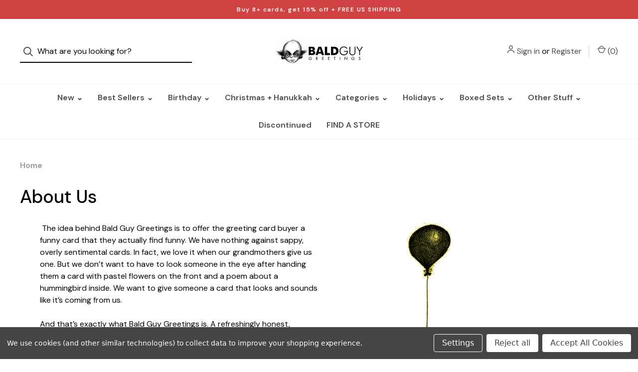

--- FILE ---
content_type: text/html; charset=UTF-8
request_url: https://www.baldguygreetings.com/about-us/
body_size: 14223
content:

<!DOCTYPE html>
<html class="no-js" lang="en">
    <head>
        <title>About Us</title>
        <link rel="dns-prefetch preconnect" href="https://cdn11.bigcommerce.com/s-x8tth0q0" crossorigin><link rel="dns-prefetch preconnect" href="https://fonts.googleapis.com/" crossorigin><link rel="dns-prefetch preconnect" href="https://fonts.gstatic.com/" crossorigin>
        <meta name="keywords" content="funny greeting cards, sarcastic greeting cards, humorous greeting cards, witty greeting cards, relatable greeting cards"><link rel='canonical' href='https://www.baldguygreetings.com/about-us/' /><meta name='platform' content='bigcommerce.stencil' />
        
         

        <link href="https://cdn11.bigcommerce.com/s-x8tth0q0/product_images/favicon.png?t=1630662932" rel="shortcut icon">
        <meta name="viewport" content="width=device-width, initial-scale=1">

        <script nonce="">
            document.documentElement.className = document.documentElement.className.replace('no-js', 'js');
        </script>

        <script nonce="">
    function browserSupportsAllFeatures() {
        return window.Promise
            && window.fetch
            && window.URL
            && window.URLSearchParams
            && window.WeakMap
            // object-fit support
            && ('objectFit' in document.documentElement.style);
    }

    function loadScript(src) {
        var js = document.createElement('script');
        js.src = src;
        js.onerror = function () {
            console.error('Failed to load polyfill script ' + src);
        };
        document.head.appendChild(js);
    }

    if (!browserSupportsAllFeatures()) {
        loadScript('https://cdn11.bigcommerce.com/s-x8tth0q0/stencil/7cc5dd10-9784-013e-0904-4e7ec7fdd146/e/29d8fc20-ccbf-013e-67db-227b0696a291/dist/theme-bundle.polyfills.js');
    }
</script>

        <script nonce="">
            window.lazySizesConfig = window.lazySizesConfig || {};
            window.lazySizesConfig.loadMode = 1;
        </script>
        <script nonce="" async src="https://cdn11.bigcommerce.com/s-x8tth0q0/stencil/7cc5dd10-9784-013e-0904-4e7ec7fdd146/e/29d8fc20-ccbf-013e-67db-227b0696a291/dist/theme-bundle.head_async.js"></script>

        <script nonce="" src="https://ajax.googleapis.com/ajax/libs/webfont/1.6.26/webfont.js"></script>

        <script nonce="">
            WebFont.load({
                custom: {
                    families: ['Karla', 'Roboto', 'Source Sans Pro']
                },
                classes: false
            });
        </script>

        <link href="https://fonts.googleapis.com/css?family=DM+Sans:400,500,600%7CSpectral:500,300&display=swap" rel="stylesheet">

        <script nonce="" defer src="//use.fontawesome.com/14aa5078c1.js"></script>

        <link data-stencil-stylesheet href="https://cdn11.bigcommerce.com/s-x8tth0q0/stencil/7cc5dd10-9784-013e-0904-4e7ec7fdd146/e/29d8fc20-ccbf-013e-67db-227b0696a291/css/theme-7dfc6610-ccab-013e-65ab-6e771e833a19.css" rel="stylesheet">

        <!-- Start Tracking Code for analytics_facebook -->

<script data-bc-cookie-consent="4" type="text/plain">
!function(f,b,e,v,n,t,s){if(f.fbq)return;n=f.fbq=function(){n.callMethod?n.callMethod.apply(n,arguments):n.queue.push(arguments)};if(!f._fbq)f._fbq=n;n.push=n;n.loaded=!0;n.version='2.0';n.queue=[];t=b.createElement(e);t.async=!0;t.src=v;s=b.getElementsByTagName(e)[0];s.parentNode.insertBefore(t,s)}(window,document,'script','https://connect.facebook.net/en_US/fbevents.js');

fbq('set', 'autoConfig', 'false', '361222509207208');
fbq('dataProcessingOptions', []);
fbq('init', '361222509207208', {"external_id":"0b27dffe-5829-48b2-8ae9-cbfbfffcceeb"});
fbq('set', 'agent', 'bigcommerce', '361222509207208');

function trackEvents() {
    var pathName = window.location.pathname;

    fbq('track', 'PageView', {}, "");

    // Search events start -- only fire if the shopper lands on the /search.php page
    if (pathName.indexOf('/search.php') === 0 && getUrlParameter('search_query')) {
        fbq('track', 'Search', {
            content_type: 'product_group',
            content_ids: [],
            search_string: getUrlParameter('search_query')
        });
    }
    // Search events end

    // Wishlist events start -- only fire if the shopper attempts to add an item to their wishlist
    if (pathName.indexOf('/wishlist.php') === 0 && getUrlParameter('added_product_id')) {
        fbq('track', 'AddToWishlist', {
            content_type: 'product_group',
            content_ids: []
        });
    }
    // Wishlist events end

    // Lead events start -- only fire if the shopper subscribes to newsletter
    if (pathName.indexOf('/subscribe.php') === 0 && getUrlParameter('result') === 'success') {
        fbq('track', 'Lead', {});
    }
    // Lead events end

    // Registration events start -- only fire if the shopper registers an account
    if (pathName.indexOf('/login.php') === 0 && getUrlParameter('action') === 'account_created') {
        fbq('track', 'CompleteRegistration', {}, "");
    }
    // Registration events end

    

    function getUrlParameter(name) {
        var cleanName = name.replace(/[\[]/, '\[').replace(/[\]]/, '\]');
        var regex = new RegExp('[\?&]' + cleanName + '=([^&#]*)');
        var results = regex.exec(window.location.search);
        return results === null ? '' : decodeURIComponent(results[1].replace(/\+/g, ' '));
    }
}

if (window.addEventListener) {
    window.addEventListener("load", trackEvents, false)
}
</script>
<noscript><img height="1" width="1" style="display:none" alt="null" src="https://www.facebook.com/tr?id=361222509207208&ev=PageView&noscript=1&a=plbigcommerce1.2&eid="/></noscript>

<!-- End Tracking Code for analytics_facebook -->

<!-- Start Tracking Code for analytics_siteverification -->

<meta name="google-site-verification" content="-Atx8IDIczkjyop4A6HM6IkpMyIri_7oJgiYhSxQefo" />


<!-- End Tracking Code for analytics_siteverification -->


<script type="text/javascript" src="https://checkout-sdk.bigcommerce.com/v1/loader.js" defer ></script>
<script>window.consentManagerStoreConfig = function () { return {"storeName":"Bald Guy Greetings","privacyPolicyUrl":"","writeKey":null,"improvedConsentManagerEnabled":true,"AlwaysIncludeScriptsWithConsentTag":true}; };</script>
<script type="text/javascript" src="https://cdn11.bigcommerce.com/shared/js/bodl-consent-32a446f5a681a22e8af09a4ab8f4e4b6deda6487.js" integrity="sha256-uitfaufFdsW9ELiQEkeOgsYedtr3BuhVvA4WaPhIZZY=" crossorigin="anonymous" defer></script>
<script type="text/javascript" src="https://cdn11.bigcommerce.com/shared/js/storefront/consent-manager-config-3013a89bb0485f417056882e3b5cf19e6588b7ba.js" defer></script>
<script type="text/javascript" src="https://cdn11.bigcommerce.com/shared/js/storefront/consent-manager-08633fe15aba542118c03f6d45457262fa9fac88.js" defer></script>
<script type="text/javascript">
var BCData = {};
</script>

 <script data-cfasync="false" src="https://microapps.bigcommerce.com/bodl-events/1.9.4/index.js" integrity="sha256-Y0tDj1qsyiKBRibKllwV0ZJ1aFlGYaHHGl/oUFoXJ7Y=" nonce="" crossorigin="anonymous"></script>
 <script data-cfasync="false" nonce="">

 (function() {
    function decodeBase64(base64) {
       const text = atob(base64);
       const length = text.length;
       const bytes = new Uint8Array(length);
       for (let i = 0; i < length; i++) {
          bytes[i] = text.charCodeAt(i);
       }
       const decoder = new TextDecoder();
       return decoder.decode(bytes);
    }
    window.bodl = JSON.parse(decodeBase64("[base64]"));
 })()

 </script>

<script nonce="">
(function () {
    var xmlHttp = new XMLHttpRequest();

    xmlHttp.open('POST', 'https://bes.gcp.data.bigcommerce.com/nobot');
    xmlHttp.setRequestHeader('Content-Type', 'application/json');
    xmlHttp.send('{"store_id":"785452","timezone_offset":"-8.0","timestamp":"2026-01-26T00:08:42.72491000Z","visit_id":"4b584404-be11-46c2-b9ee-34b833604760","channel_id":1}');
})();
</script>

        

        <script nonce="">
            var theme_settings = {
                show_fast_cart: true,
                linksPerCol: 10,
            };
        </script> 
    </head>
    <body>
        <svg data-src="https://cdn11.bigcommerce.com/s-x8tth0q0/stencil/7cc5dd10-9784-013e-0904-4e7ec7fdd146/e/29d8fc20-ccbf-013e-67db-227b0696a291/img/icon-sprite.svg" class="icons-svg-sprite"></svg>

        <header class="header" role="banner">
    <a href="#" class="mobileMenu-toggle" data-mobile-menu-toggle="menu">
        <span class="mobileMenu-toggleIcon">Toggle Menu</span>
    </a>

        <div class="promo-bar">
            <div class="container center"><span>Buy 8+ cards, get 15% off  +  FREE US SHIPPING</span></div>
        </div>

    <div class="header-logo--wrap">
        <div class="header-logo ">
            <div class="quickSearchWrap" id="quickSearch" aria-hidden="true" tabindex="-1" data-prevent-quick-search-close>
                    <div>
    <!-- snippet location forms_search -->
    <form class="form" onsubmit="return false" data-url="/search.php" data-quick-search-form>
        <fieldset class="form-fieldset">
            <div class="form-field">
                <label class="is-srOnly" for="">Search</label>
                <input class="form-input"
                       data-search-quick
                       name=""
                       id=""
                       data-error-message="Search field cannot be empty."
                       placeholder="What are you looking for?"
                       autocomplete="off"
                >
                <button type="submit" class="form-button" aria-label="Search">
                    <i class="icon" aria-hidden="true">
                        <svg><use xlink:href="#icon-search" /></svg>
                    </i>
                </button>
            </div>
        </fieldset>
    </form>
    <section class="quickSearchResults" data-bind="html: results"></section>
    <p role="status"
       aria-live="polite"
       class="aria-description--hidden"
       data-search-aria-message-predefined-text="product results for"
    ></p>
</div>
            </div>
            
            <div class="logo-and-toggle center">
                    <div class="logo-wrap"><a href="https://www.baldguygreetings.com/" class="header-logo__link">
        <div class="header-logo-image-container">
            <img class="header-logo-image" src="https://cdn11.bigcommerce.com/s-x8tth0q0/images/stencil/original/bald-logo_1630662728__90816_1633582069.original.jpg" alt="Bald Guy Greetings" title="Bald Guy Greetings">
        </div>
</a>
</div>
            </div>

            <div class="navUser-wrap">
                <nav class="navUser">
    <ul class="navUser-section navUser-section--alt">
        <li class="navUser-item navUser-item--account">
            <i class="icon" aria-hidden="true">
                <svg><use xlink:href="#icon-user" /></svg>
            </i>
                <a class="navUser-action"
                   href="/login.php"
                   aria-label="Sign in"
                >
                    Sign in
                </a>
                    <span>or</span> <a class="navUser-action" href="/login.php?action=create_account" aria-label="Register">Register</a>
        </li>
                
            <li class="navUser-item navUser-item--mobile-search">
                <i class="icon" aria-hidden="true">
                    <svg><use xlink:href="#icon-search" /></svg>
                </i>
            </li>
        
        <li class="navUser-item navUser-item--cart">
            <a
                class="navUser-action"
                data-cart-preview
                data-dropdown="cart-preview-dropdown"
                data-options="align:right"
                href="/cart.php"
                aria-label="Cart with 0 items"
            >
                <i class="icon" aria-hidden="true">
                    <svg><use xlink:href="#icon-cart" /></svg>
                </i>
                (<span class=" cart-quantity"></span>)
            </a>

            <div class="dropdown-menu" id="cart-preview-dropdown" data-dropdown-content aria-hidden="true"></div>
        </li>
    </ul>
</nav>
            </div>
        </div>
    </div>

    <div class="navPages-container" id="menu" data-menu>
        <span class="mobile-closeNav">
    <i class="icon" aria-hidden="true">
        <svg><use xlink:href="#icon-close-large" /></svg>
    </i>
    close
</span>
<nav class="navPages">
    <ul class="navPages-list navPages-list--user d6ce8c34f717647ffb908ce639001f19">
            <li class="navPages-item navUser-item--account">
                <i class="icon" aria-hidden="true">
                    <svg><use xlink:href="#icon-user" /></svg>
                </i>
                <a class="navPages-action" href="/login.php">Sign in</a>
                    or
                    <a class="navPages-action"
                       href="/login.php?action=create_account"
                       aria-label="Register"
                    >
                        Register
                    </a>
            </li>
    </ul>
    <ul class="navPages-list navPages-mega navPages-mainNav">
            <li class="navPages-item">
                <a class="navPages-action has-subMenu"
   href="https://www.baldguygreetings.com/new-from-bald-guy-greetings/"
   data-collapsible="navPages-1477"
   aria-label="New ⌄"
>
    New ⌄
    <i class="icon navPages-action-moreIcon navPages-action-closed" aria-hidden="true"><svg><use xlink:href="#icon-plus" /></svg></i>
    <i class="icon navPages-action-moreIcon navPages-action-open" aria-hidden="true"><svg><use xlink:href="#icon-minus" /></svg></i>
</a>
<div class="column-menu navPage-subMenu" id="navPages-1477" aria-hidden="true" tabindex="-1">
    <ul class="navPage-subMenu-list">
        <li class="navPage-subMenu-item mobile-shopAll">
            <i class="icon navPages-action-moreIcon" aria-hidden="true"><svg><use xlink:href="#icon-chevron-right" /></svg></i>
            <a class="navPage-subMenu-action navPages-action"
               href="https://www.baldguygreetings.com/new-from-bald-guy-greetings/"
               aria-label="Shop All New ⌄"
            >
                    Shop All New ⌄
            </a>
        </li>
            <li class="navPage-subMenu-item has-children">
                <i class="icon navPages-action-moreIcon" aria-hidden="true"><svg><use xlink:href="#icon-chevron-right" /></svg></i>
                <a class="navPage-subMenu-action navPages-action"
                    href="https://www.baldguygreetings.com/new-cards-original-bald-guy-greetings-funny-AF"
                    aria-label="GREETING CARDS"
                >
                    GREETING CARDS
                </a>
                    <i class="icon navPages-action-moreIcon navPages-action-closed" aria-hidden="true"><svg><use xlink:href="#icon-plus" /></svg></i>
                    <i class="icon navPages-action-moreIcon navPages-action-open" aria-hidden="true"><svg><use xlink:href="#icon-minus" /></svg></i>
                
            </li>
                <li class="navPage-childList-item mobile-shopAll">
                    <a class="navPage-childList-action navPages-action"
                       href="https://www.baldguygreetings.com/new-cards-original-bald-guy-greetings-funny-AF"
                       aria-label="Shop All GREETING CARDS"
                    >
                            GREETING CARDS
                    </a>
                </li>
                    <li class="navPage-childList-item">
                        <a class="navPage-childList-action navPages-action"
                            href="https://www.baldguygreetings.com/holiday-cards-new/"
                            aria-label="• Holiday Cards (NEW)"
                        >
                            • Holiday Cards (NEW)
                        </a>
                    </li>
                    <li class="navPage-childList-item">
                        <a class="navPage-childList-action navPages-action"
                            href="https://www.baldguygreetings.com/original-bgg-new/"
                            aria-label="• Original BGG (NEW)"
                        >
                            • Original BGG (NEW)
                        </a>
                    </li>
                    <li class="navPage-childList-item">
                        <a class="navPage-childList-action navPages-action"
                            href="https://www.baldguygreetings.com/the-c-series-new/"
                            aria-label="• The C-Series (NEW)"
                        >
                            • The C-Series (NEW)
                        </a>
                    </li>
            <li class="navPage-subMenu-item has-children">
                <i class="icon navPages-action-moreIcon" aria-hidden="true"><svg><use xlink:href="#icon-chevron-right" /></svg></i>
                <a class="navPage-subMenu-action navPages-action"
                    href="https://www.baldguygreetings.com/11-x-14-posters/"
                    aria-label="11&quot; x 14&quot; POSTERS"
                >
                    11&quot; x 14&quot; POSTERS
                </a>
                    <i class="icon navPages-action-moreIcon navPages-action-closed" aria-hidden="true"><svg><use xlink:href="#icon-plus" /></svg></i>
                    <i class="icon navPages-action-moreIcon navPages-action-open" aria-hidden="true"><svg><use xlink:href="#icon-minus" /></svg></i>
                
            </li>
                <li class="navPage-childList-item mobile-shopAll">
                    <a class="navPage-childList-action navPages-action"
                       href="https://www.baldguygreetings.com/11-x-14-posters/"
                       aria-label="Shop All 11&quot; x 14&quot; POSTERS"
                    >
                            11&quot; x 14&quot; POSTERS
                    </a>
                </li>
                    <li class="navPage-childList-item">
                        <a class="navPage-childList-action navPages-action"
                            href="https://www.baldguygreetings.com/not-expensive-bathroom/"
                            aria-label="• Not Expensive/Bathroom"
                        >
                            • Not Expensive/Bathroom
                        </a>
                    </li>
    </ul>
</div>
            </li>
            <li class="navPages-item">
                <a class="navPages-action has-subMenu"
   href="https://www.baldguygreetings.com/our-top-selling-cards-best-sellers"
   data-collapsible="navPages-65"
   aria-label="Best Sellers ⌄"
>
    Best Sellers ⌄
    <i class="icon navPages-action-moreIcon navPages-action-closed" aria-hidden="true"><svg><use xlink:href="#icon-plus" /></svg></i>
    <i class="icon navPages-action-moreIcon navPages-action-open" aria-hidden="true"><svg><use xlink:href="#icon-minus" /></svg></i>
</a>
<div class="column-menu navPage-subMenu" id="navPages-65" aria-hidden="true" tabindex="-1">
    <ul class="navPage-subMenu-list">
        <li class="navPage-subMenu-item mobile-shopAll">
            <i class="icon navPages-action-moreIcon" aria-hidden="true"><svg><use xlink:href="#icon-chevron-right" /></svg></i>
            <a class="navPage-subMenu-action navPages-action"
               href="https://www.baldguygreetings.com/our-top-selling-cards-best-sellers"
               aria-label="Shop All Best Sellers ⌄"
            >
                    Shop All Best Sellers ⌄
            </a>
        </li>
            <li class="navPage-subMenu-item has-children">
                <i class="icon navPages-action-moreIcon" aria-hidden="true"><svg><use xlink:href="#icon-chevron-right" /></svg></i>
                <a class="navPage-subMenu-action navPages-action"
                    href="https://www.baldguygreetings.com/BestSellers"
                    aria-label="ORIGINAL BGG"
                >
                    ORIGINAL BGG
                </a>
                    <i class="icon navPages-action-moreIcon navPages-action-closed" aria-hidden="true"><svg><use xlink:href="#icon-plus" /></svg></i>
                    <i class="icon navPages-action-moreIcon navPages-action-open" aria-hidden="true"><svg><use xlink:href="#icon-minus" /></svg></i>
                
            </li>
                <li class="navPage-childList-item mobile-shopAll">
                    <a class="navPage-childList-action navPages-action"
                       href="https://www.baldguygreetings.com/BestSellers"
                       aria-label="Shop All ORIGINAL BGG"
                    >
                            ORIGINAL BGG
                    </a>
                </li>
                    <li class="navPage-childList-item">
                        <a class="navPage-childList-action navPages-action"
                            href="https://www.baldguygreetings.com/birthday-9/"
                            aria-label="• Birthday"
                        >
                            • Birthday
                        </a>
                    </li>
                    <li class="navPage-childList-item">
                        <a class="navPage-childList-action navPages-action"
                            href="https://www.baldguygreetings.com/everyday/"
                            aria-label="• Everyday"
                        >
                            • Everyday
                        </a>
                    </li>
            <li class="navPage-subMenu-item has-children">
                <i class="icon navPages-action-moreIcon" aria-hidden="true"><svg><use xlink:href="#icon-chevron-right" /></svg></i>
                <a class="navPage-subMenu-action navPages-action"
                    href="https://www.baldguygreetings.com/BESTSELLERS-C"
                    aria-label="THE C-SERIES"
                >
                    THE C-SERIES
                </a>
                    <i class="icon navPages-action-moreIcon navPages-action-closed" aria-hidden="true"><svg><use xlink:href="#icon-plus" /></svg></i>
                    <i class="icon navPages-action-moreIcon navPages-action-open" aria-hidden="true"><svg><use xlink:href="#icon-minus" /></svg></i>
                
            </li>
                <li class="navPage-childList-item mobile-shopAll">
                    <a class="navPage-childList-action navPages-action"
                       href="https://www.baldguygreetings.com/BESTSELLERS-C"
                       aria-label="Shop All THE C-SERIES"
                    >
                            THE C-SERIES
                    </a>
                </li>
                    <li class="navPage-childList-item">
                        <a class="navPage-childList-action navPages-action"
                            href="https://www.baldguygreetings.com/birthday-13/"
                            aria-label="• Birthday"
                        >
                            • Birthday
                        </a>
                    </li>
                    <li class="navPage-childList-item">
                        <a class="navPage-childList-action navPages-action"
                            href="https://www.baldguygreetings.com/everyday-1/"
                            aria-label="• Everyday"
                        >
                            • Everyday
                        </a>
                    </li>
    </ul>
</div>
            </li>
            <li class="navPages-item">
                <a class="navPages-action has-subMenu"
   href="https://www.baldguygreetings.com/funny-birthday-cards-for-funny-people"
   data-collapsible="navPages-1498"
   aria-label="Birthday ⌄"
>
    Birthday ⌄
    <i class="icon navPages-action-moreIcon navPages-action-closed" aria-hidden="true"><svg><use xlink:href="#icon-plus" /></svg></i>
    <i class="icon navPages-action-moreIcon navPages-action-open" aria-hidden="true"><svg><use xlink:href="#icon-minus" /></svg></i>
</a>
<div class="column-menu navPage-subMenu" id="navPages-1498" aria-hidden="true" tabindex="-1">
    <ul class="navPage-subMenu-list">
        <li class="navPage-subMenu-item mobile-shopAll">
            <i class="icon navPages-action-moreIcon" aria-hidden="true"><svg><use xlink:href="#icon-chevron-right" /></svg></i>
            <a class="navPage-subMenu-action navPages-action"
               href="https://www.baldguygreetings.com/funny-birthday-cards-for-funny-people"
               aria-label="Shop All Birthday ⌄"
            >
                    Shop All Birthday ⌄
            </a>
        </li>
            <li class="navPage-subMenu-item has-children">
                <i class="icon navPages-action-moreIcon" aria-hidden="true"><svg><use xlink:href="#icon-chevron-right" /></svg></i>
                <a class="navPage-subMenu-action navPages-action"
                    href="https://www.baldguygreetings.com/Illustrated-Birthdays-2"
                    aria-label="ORIGINAL BGG"
                >
                    ORIGINAL BGG
                </a>
                    <i class="icon navPages-action-moreIcon navPages-action-closed" aria-hidden="true"><svg><use xlink:href="#icon-plus" /></svg></i>
                    <i class="icon navPages-action-moreIcon navPages-action-open" aria-hidden="true"><svg><use xlink:href="#icon-minus" /></svg></i>
                
            </li>
                <li class="navPage-childList-item mobile-shopAll">
                    <a class="navPage-childList-action navPages-action"
                       href="https://www.baldguygreetings.com/Illustrated-Birthdays-2"
                       aria-label="Shop All ORIGINAL BGG"
                    >
                            ORIGINAL BGG
                    </a>
                </li>
                    <li class="navPage-childList-item">
                        <a class="navPage-childList-action navPages-action"
                            href="https://www.baldguygreetings.com/all-birthday-cards-original-bald-guy-greetings/"
                            aria-label="• All Birthday Cards"
                        >
                            • All Birthday Cards
                        </a>
                    </li>
                    <li class="navPage-childList-item">
                        <a class="navPage-childList-action navPages-action"
                            href="https://www.baldguygreetings.com/age-specific/"
                            aria-label="• Age Specific"
                        >
                            • Age Specific
                        </a>
                    </li>
                    <li class="navPage-childList-item">
                        <a class="navPage-childList-action navPages-action"
                            href="https://www.baldguygreetings.com/belated/"
                            aria-label="• Belated"
                        >
                            • Belated
                        </a>
                    </li>
                    <li class="navPage-childList-item">
                        <a class="navPage-childList-action navPages-action"
                            href="https://www.baldguygreetings.com/pg-13-cards/"
                            aria-label="• PG-13 CARDS"
                        >
                            • PG-13 CARDS
                        </a>
                    </li>
            <li class="navPage-subMenu-item has-children">
                <i class="icon navPages-action-moreIcon" aria-hidden="true"><svg><use xlink:href="#icon-chevron-right" /></svg></i>
                <a class="navPage-subMenu-action navPages-action"
                    href="https://www.baldguygreetings.com/Type-Focused-Birthdays-2"
                    aria-label="THE C-SERIES"
                >
                    THE C-SERIES
                </a>
                    <i class="icon navPages-action-moreIcon navPages-action-closed" aria-hidden="true"><svg><use xlink:href="#icon-plus" /></svg></i>
                    <i class="icon navPages-action-moreIcon navPages-action-open" aria-hidden="true"><svg><use xlink:href="#icon-minus" /></svg></i>
                
            </li>
                <li class="navPage-childList-item mobile-shopAll">
                    <a class="navPage-childList-action navPages-action"
                       href="https://www.baldguygreetings.com/Type-Focused-Birthdays-2"
                       aria-label="Shop All THE C-SERIES"
                    >
                            THE C-SERIES
                    </a>
                </li>
                    <li class="navPage-childList-item">
                        <a class="navPage-childList-action navPages-action"
                            href="https://www.baldguygreetings.com/all-birthday-cards-c-series/"
                            aria-label="• All Birthday Cards"
                        >
                            • All Birthday Cards
                        </a>
                    </li>
            <li class="navPage-subMenu-item has-children">
                <i class="icon navPages-action-moreIcon" aria-hidden="true"><svg><use xlink:href="#icon-chevron-right" /></svg></i>
                <a class="navPage-subMenu-action navPages-action"
                    href="https://www.baldguygreetings.com/Birthdays-B"
                    aria-label="THE B-SERIES"
                >
                    THE B-SERIES
                </a>
                    <i class="icon navPages-action-moreIcon navPages-action-closed" aria-hidden="true"><svg><use xlink:href="#icon-plus" /></svg></i>
                    <i class="icon navPages-action-moreIcon navPages-action-open" aria-hidden="true"><svg><use xlink:href="#icon-minus" /></svg></i>
                
            </li>
                <li class="navPage-childList-item mobile-shopAll">
                    <a class="navPage-childList-action navPages-action"
                       href="https://www.baldguygreetings.com/Birthdays-B"
                       aria-label="Shop All THE B-SERIES"
                    >
                            THE B-SERIES
                    </a>
                </li>
                    <li class="navPage-childList-item">
                        <a class="navPage-childList-action navPages-action"
                            href="https://www.baldguygreetings.com/all-birthday-cards-1/"
                            aria-label="• All Birthday Cards"
                        >
                            • All Birthday Cards
                        </a>
                    </li>
    </ul>
</div>
            </li>
            <li class="navPages-item">
                <a class="navPages-action has-subMenu"
   href="https://www.baldguygreetings.com/christmas-hanukkah-december-holidays/"
   data-collapsible="navPages-1633"
   aria-label="Christmas + Hanukkah ⌄"
>
    Christmas + Hanukkah ⌄
    <i class="icon navPages-action-moreIcon navPages-action-closed" aria-hidden="true"><svg><use xlink:href="#icon-plus" /></svg></i>
    <i class="icon navPages-action-moreIcon navPages-action-open" aria-hidden="true"><svg><use xlink:href="#icon-minus" /></svg></i>
</a>
<div class="column-menu navPage-subMenu" id="navPages-1633" aria-hidden="true" tabindex="-1">
    <ul class="navPage-subMenu-list">
        <li class="navPage-subMenu-item mobile-shopAll">
            <i class="icon navPages-action-moreIcon" aria-hidden="true"><svg><use xlink:href="#icon-chevron-right" /></svg></i>
            <a class="navPage-subMenu-action navPages-action"
               href="https://www.baldguygreetings.com/christmas-hanukkah-december-holidays/"
               aria-label="Shop All Christmas + Hanukkah ⌄"
            >
                    Shop All Christmas + Hanukkah ⌄
            </a>
        </li>
            <li class="navPage-subMenu-item has-children">
                <i class="icon navPages-action-moreIcon" aria-hidden="true"><svg><use xlink:href="#icon-chevron-right" /></svg></i>
                <a class="navPage-subMenu-action navPages-action"
                    href="https://www.baldguygreetings.com/all-holiday-cards/"
                    aria-label="ALL HOLIDAY CARDS"
                >
                    ALL HOLIDAY CARDS
                </a>
                    <i class="icon navPages-action-moreIcon navPages-action-closed" aria-hidden="true"><svg><use xlink:href="#icon-plus" /></svg></i>
                    <i class="icon navPages-action-moreIcon navPages-action-open" aria-hidden="true"><svg><use xlink:href="#icon-minus" /></svg></i>
                
            </li>
                <li class="navPage-childList-item mobile-shopAll">
                    <a class="navPage-childList-action navPages-action"
                       href="https://www.baldguygreetings.com/all-holiday-cards/"
                       aria-label="Shop All ALL HOLIDAY CARDS"
                    >
                            ALL HOLIDAY CARDS
                    </a>
                </li>
                    <li class="navPage-childList-item">
                        <a class="navPage-childList-action navPages-action"
                            href="https://www.baldguygreetings.com/original-bgg-all-holiday/"
                            aria-label="• Original BGG"
                        >
                            • Original BGG
                        </a>
                    </li>
                    <li class="navPage-childList-item">
                        <a class="navPage-childList-action navPages-action"
                            href="https://www.baldguygreetings.com/the-c-series-all-holiday/"
                            aria-label="• The C-Series"
                        >
                            • The C-Series
                        </a>
                    </li>
                    <li class="navPage-childList-item">
                        <a class="navPage-childList-action navPages-action"
                            href="https://www.baldguygreetings.com/the-b-series-all-holiday/"
                            aria-label="• The B-Series"
                        >
                            • The B-Series
                        </a>
                    </li>
            <li class="navPage-subMenu-item has-children">
                <i class="icon navPages-action-moreIcon" aria-hidden="true"><svg><use xlink:href="#icon-chevron-right" /></svg></i>
                <a class="navPage-subMenu-action navPages-action"
                    href="https://www.baldguygreetings.com/bald-guy-greetings-christmas-cards/"
                    aria-label="CHRISTMAS"
                >
                    CHRISTMAS
                </a>
                    <i class="icon navPages-action-moreIcon navPages-action-closed" aria-hidden="true"><svg><use xlink:href="#icon-plus" /></svg></i>
                    <i class="icon navPages-action-moreIcon navPages-action-open" aria-hidden="true"><svg><use xlink:href="#icon-minus" /></svg></i>
                
            </li>
                <li class="navPage-childList-item mobile-shopAll">
                    <a class="navPage-childList-action navPages-action"
                       href="https://www.baldguygreetings.com/bald-guy-greetings-christmas-cards/"
                       aria-label="Shop All CHRISTMAS"
                    >
                            CHRISTMAS
                    </a>
                </li>
                    <li class="navPage-childList-item">
                        <a class="navPage-childList-action navPages-action"
                            href="https://www.baldguygreetings.com/original-bgg-christmas-cards/"
                            aria-label="• Original BGG"
                        >
                            • Original BGG
                        </a>
                    </li>
                    <li class="navPage-childList-item">
                        <a class="navPage-childList-action navPages-action"
                            href="https://www.baldguygreetings.com/c-series-bgg-christmas-cards/"
                            aria-label="• The C-Series"
                        >
                            • The C-Series
                        </a>
                    </li>
                    <li class="navPage-childList-item">
                        <a class="navPage-childList-action navPages-action"
                            href="https://www.baldguygreetings.com/b-series-bgg-christmas-cards/"
                            aria-label="• The B-Series"
                        >
                            • The B-Series
                        </a>
                    </li>
            <li class="navPage-subMenu-item has-children">
                <i class="icon navPages-action-moreIcon" aria-hidden="true"><svg><use xlink:href="#icon-chevron-right" /></svg></i>
                <a class="navPage-subMenu-action navPages-action"
                    href="https://www.baldguygreetings.com/bald-guy-greetings-happy-holiday-cards/"
                    aria-label="HAPPY HOLIDAYS"
                >
                    HAPPY HOLIDAYS
                </a>
                    <i class="icon navPages-action-moreIcon navPages-action-closed" aria-hidden="true"><svg><use xlink:href="#icon-plus" /></svg></i>
                    <i class="icon navPages-action-moreIcon navPages-action-open" aria-hidden="true"><svg><use xlink:href="#icon-minus" /></svg></i>
                
            </li>
                <li class="navPage-childList-item mobile-shopAll">
                    <a class="navPage-childList-action navPages-action"
                       href="https://www.baldguygreetings.com/bald-guy-greetings-happy-holiday-cards/"
                       aria-label="Shop All HAPPY HOLIDAYS"
                    >
                            HAPPY HOLIDAYS
                    </a>
                </li>
                    <li class="navPage-childList-item">
                        <a class="navPage-childList-action navPages-action"
                            href="https://www.baldguygreetings.com/original-bgg-happy-holiday-cards/"
                            aria-label="• Original BGG"
                        >
                            • Original BGG
                        </a>
                    </li>
                    <li class="navPage-childList-item">
                        <a class="navPage-childList-action navPages-action"
                            href="https://www.baldguygreetings.com/C-Series-bgg-happy-holiday-cards/"
                            aria-label="• The C-Series"
                        >
                            • The C-Series
                        </a>
                    </li>
                    <li class="navPage-childList-item">
                        <a class="navPage-childList-action navPages-action"
                            href="https://www.baldguygreetings.com/B-Series-bgg-happy-holiday-cards/"
                            aria-label="• The B-Series"
                        >
                            • The B-Series
                        </a>
                    </li>
            <li class="navPage-subMenu-item has-children">
                <i class="icon navPages-action-moreIcon" aria-hidden="true"><svg><use xlink:href="#icon-chevron-right" /></svg></i>
                <a class="navPage-subMenu-action navPages-action"
                    href="https://www.baldguygreetings.com/bald-guy-greetings-hanukkah-cards/"
                    aria-label="HANUKKAH"
                >
                    HANUKKAH
                </a>
                    <i class="icon navPages-action-moreIcon navPages-action-closed" aria-hidden="true"><svg><use xlink:href="#icon-plus" /></svg></i>
                    <i class="icon navPages-action-moreIcon navPages-action-open" aria-hidden="true"><svg><use xlink:href="#icon-minus" /></svg></i>
                
            </li>
                <li class="navPage-childList-item mobile-shopAll">
                    <a class="navPage-childList-action navPages-action"
                       href="https://www.baldguygreetings.com/bald-guy-greetings-hanukkah-cards/"
                       aria-label="Shop All HANUKKAH"
                    >
                            HANUKKAH
                    </a>
                </li>
                    <li class="navPage-childList-item">
                        <a class="navPage-childList-action navPages-action"
                            href="https://www.baldguygreetings.com/original-bgg-hanukkah-cards/"
                            aria-label="• Original BGG"
                        >
                            • Original BGG
                        </a>
                    </li>
                    <li class="navPage-childList-item">
                        <a class="navPage-childList-action navPages-action"
                            href="https://www.baldguygreetings.com/c-series-bgg-hanukkah-cards/"
                            aria-label="• The C-Series"
                        >
                            • The C-Series
                        </a>
                    </li>
    </ul>
</div>
            </li>
            <li class="navPages-item">
                <a class="navPages-action has-subMenu"
   href="https://www.baldguygreetings.com/funny-cards-for-every-occasion-except-arbor-day"
   data-collapsible="navPages-308"
   aria-label="Categories ⌄"
>
    Categories ⌄
    <i class="icon navPages-action-moreIcon navPages-action-closed" aria-hidden="true"><svg><use xlink:href="#icon-plus" /></svg></i>
    <i class="icon navPages-action-moreIcon navPages-action-open" aria-hidden="true"><svg><use xlink:href="#icon-minus" /></svg></i>
</a>
<div class="column-menu navPage-subMenu" id="navPages-308" aria-hidden="true" tabindex="-1">
    <ul class="navPage-subMenu-list">
        <li class="navPage-subMenu-item mobile-shopAll">
            <i class="icon navPages-action-moreIcon" aria-hidden="true"><svg><use xlink:href="#icon-chevron-right" /></svg></i>
            <a class="navPage-subMenu-action navPages-action"
               href="https://www.baldguygreetings.com/funny-cards-for-every-occasion-except-arbor-day"
               aria-label="Shop All Categories ⌄"
            >
                    Shop All Categories ⌄
            </a>
        </li>
            <li class="navPage-subMenu-item has-children">
                <i class="icon navPages-action-moreIcon" aria-hidden="true"><svg><use xlink:href="#icon-chevron-right" /></svg></i>
                <a class="navPage-subMenu-action navPages-action"
                    href="https://www.baldguygreetings.com/APOLOGY"
                    aria-label="APOLOGY"
                >
                    APOLOGY
                </a>
                    <i class="icon navPages-action-moreIcon navPages-action-closed" aria-hidden="true"><svg><use xlink:href="#icon-plus" /></svg></i>
                    <i class="icon navPages-action-moreIcon navPages-action-open" aria-hidden="true"><svg><use xlink:href="#icon-minus" /></svg></i>
                
            </li>
                <li class="navPage-childList-item mobile-shopAll">
                    <a class="navPage-childList-action navPages-action"
                       href="https://www.baldguygreetings.com/APOLOGY"
                       aria-label="Shop All APOLOGY"
                    >
                            APOLOGY
                    </a>
                </li>
                    <li class="navPage-childList-item">
                        <a class="navPage-childList-action navPages-action"
                            href="https://www.baldguygreetings.com/original-bgg-apology/"
                            aria-label="• Original BGG"
                        >
                            • Original BGG
                        </a>
                    </li>
            <li class="navPage-subMenu-item has-children">
                <i class="icon navPages-action-moreIcon" aria-hidden="true"><svg><use xlink:href="#icon-chevron-right" /></svg></i>
                <a class="navPage-subMenu-action navPages-action"
                    href="https://www.baldguygreetings.com/NEWBABY"
                    aria-label="NEW BABY"
                >
                    NEW BABY
                </a>
                    <i class="icon navPages-action-moreIcon navPages-action-closed" aria-hidden="true"><svg><use xlink:href="#icon-plus" /></svg></i>
                    <i class="icon navPages-action-moreIcon navPages-action-open" aria-hidden="true"><svg><use xlink:href="#icon-minus" /></svg></i>
                
            </li>
                <li class="navPage-childList-item mobile-shopAll">
                    <a class="navPage-childList-action navPages-action"
                       href="https://www.baldguygreetings.com/NEWBABY"
                       aria-label="Shop All NEW BABY"
                    >
                            NEW BABY
                    </a>
                </li>
                    <li class="navPage-childList-item">
                        <a class="navPage-childList-action navPages-action"
                            href="https://www.baldguygreetings.com/original-bgg-new-baby/"
                            aria-label="• Original BGG"
                        >
                            • Original BGG
                        </a>
                    </li>
                    <li class="navPage-childList-item">
                        <a class="navPage-childList-action navPages-action"
                            href="https://www.baldguygreetings.com/the-c-series-new-baby/"
                            aria-label="• The C-Series"
                        >
                            • The C-Series
                        </a>
                    </li>
            <li class="navPage-subMenu-item has-children">
                <i class="icon navPages-action-moreIcon" aria-hidden="true"><svg><use xlink:href="#icon-chevron-right" /></svg></i>
                <a class="navPage-subMenu-action navPages-action"
                    href="https://www.baldguygreetings.com/BREAKUP"
                    aria-label="BREAK UP/DIVORCE"
                >
                    BREAK UP/DIVORCE
                </a>
                    <i class="icon navPages-action-moreIcon navPages-action-closed" aria-hidden="true"><svg><use xlink:href="#icon-plus" /></svg></i>
                    <i class="icon navPages-action-moreIcon navPages-action-open" aria-hidden="true"><svg><use xlink:href="#icon-minus" /></svg></i>
                
            </li>
                <li class="navPage-childList-item mobile-shopAll">
                    <a class="navPage-childList-action navPages-action"
                       href="https://www.baldguygreetings.com/BREAKUP"
                       aria-label="Shop All BREAK UP/DIVORCE"
                    >
                            BREAK UP/DIVORCE
                    </a>
                </li>
                    <li class="navPage-childList-item">
                        <a class="navPage-childList-action navPages-action"
                            href="https://www.baldguygreetings.com/original-bgg-break-up-divorce/"
                            aria-label="• Original BGG"
                        >
                            • Original BGG
                        </a>
                    </li>
            <li class="navPage-subMenu-item has-children">
                <i class="icon navPages-action-moreIcon" aria-hidden="true"><svg><use xlink:href="#icon-chevron-right" /></svg></i>
                <a class="navPage-subMenu-action navPages-action"
                    href="https://www.baldguygreetings.com/CONGRATULATIONS"
                    aria-label="CONGRATULATIONS"
                >
                    CONGRATULATIONS
                </a>
                    <i class="icon navPages-action-moreIcon navPages-action-closed" aria-hidden="true"><svg><use xlink:href="#icon-plus" /></svg></i>
                    <i class="icon navPages-action-moreIcon navPages-action-open" aria-hidden="true"><svg><use xlink:href="#icon-minus" /></svg></i>
                
            </li>
                <li class="navPage-childList-item mobile-shopAll">
                    <a class="navPage-childList-action navPages-action"
                       href="https://www.baldguygreetings.com/CONGRATULATIONS"
                       aria-label="Shop All CONGRATULATIONS"
                    >
                            CONGRATULATIONS
                    </a>
                </li>
                    <li class="navPage-childList-item">
                        <a class="navPage-childList-action navPages-action"
                            href="https://www.baldguygreetings.com/original-bgg-congratulations/"
                            aria-label="• Original BGG"
                        >
                            • Original BGG
                        </a>
                    </li>
            <li class="navPage-subMenu-item has-children">
                <i class="icon navPages-action-moreIcon" aria-hidden="true"><svg><use xlink:href="#icon-chevron-right" /></svg></i>
                <a class="navPage-subMenu-action navPages-action"
                    href="https://www.baldguygreetings.com/GETWELL"
                    aria-label="GET WELL"
                >
                    GET WELL
                </a>
                    <i class="icon navPages-action-moreIcon navPages-action-closed" aria-hidden="true"><svg><use xlink:href="#icon-plus" /></svg></i>
                    <i class="icon navPages-action-moreIcon navPages-action-open" aria-hidden="true"><svg><use xlink:href="#icon-minus" /></svg></i>
                
            </li>
                <li class="navPage-childList-item mobile-shopAll">
                    <a class="navPage-childList-action navPages-action"
                       href="https://www.baldguygreetings.com/GETWELL"
                       aria-label="Shop All GET WELL"
                    >
                            GET WELL
                    </a>
                </li>
                    <li class="navPage-childList-item">
                        <a class="navPage-childList-action navPages-action"
                            href="https://www.baldguygreetings.com/original-bgg-get-well/"
                            aria-label="• Original BGG"
                        >
                            • Original BGG
                        </a>
                    </li>
                    <li class="navPage-childList-item">
                        <a class="navPage-childList-action navPages-action"
                            href="https://www.baldguygreetings.com/the-c-series-get-well/"
                            aria-label="• The C-Series"
                        >
                            • The C-Series
                        </a>
                    </li>
                    <li class="navPage-childList-item">
                        <a class="navPage-childList-action navPages-action"
                            href="https://www.baldguygreetings.com/the-b-series-get-well/"
                            aria-label="• The B-Series"
                        >
                            • The B-Series
                        </a>
                    </li>
            <li class="navPage-subMenu-item has-children">
                <i class="icon navPages-action-moreIcon" aria-hidden="true"><svg><use xlink:href="#icon-chevron-right" /></svg></i>
                <a class="navPage-subMenu-action navPages-action"
                    href="https://www.baldguygreetings.com/GRADUATION"
                    aria-label="GRADUATION"
                >
                    GRADUATION
                </a>
                    <i class="icon navPages-action-moreIcon navPages-action-closed" aria-hidden="true"><svg><use xlink:href="#icon-plus" /></svg></i>
                    <i class="icon navPages-action-moreIcon navPages-action-open" aria-hidden="true"><svg><use xlink:href="#icon-minus" /></svg></i>
                
            </li>
                <li class="navPage-childList-item mobile-shopAll">
                    <a class="navPage-childList-action navPages-action"
                       href="https://www.baldguygreetings.com/GRADUATION"
                       aria-label="Shop All GRADUATION"
                    >
                            GRADUATION
                    </a>
                </li>
                    <li class="navPage-childList-item">
                        <a class="navPage-childList-action navPages-action"
                            href="https://www.baldguygreetings.com/original-bgg-graduation/"
                            aria-label="• Original BGG"
                        >
                            • Original BGG
                        </a>
                    </li>
            <li class="navPage-subMenu-item has-children">
                <i class="icon navPages-action-moreIcon" aria-hidden="true"><svg><use xlink:href="#icon-chevron-right" /></svg></i>
                <a class="navPage-subMenu-action navPages-action"
                    href="https://www.baldguygreetings.com/Just-Because"
                    aria-label="EVERYDAY + JUST BECAUSE"
                >
                    EVERYDAY + JUST BECAUSE
                </a>
                    <i class="icon navPages-action-moreIcon navPages-action-closed" aria-hidden="true"><svg><use xlink:href="#icon-plus" /></svg></i>
                    <i class="icon navPages-action-moreIcon navPages-action-open" aria-hidden="true"><svg><use xlink:href="#icon-minus" /></svg></i>
                
            </li>
                <li class="navPage-childList-item mobile-shopAll">
                    <a class="navPage-childList-action navPages-action"
                       href="https://www.baldguygreetings.com/Just-Because"
                       aria-label="Shop All EVERYDAY + JUST BECAUSE"
                    >
                            EVERYDAY + JUST BECAUSE
                    </a>
                </li>
                    <li class="navPage-childList-item">
                        <a class="navPage-childList-action navPages-action"
                            href="https://www.baldguygreetings.com/original-bgg-everyday/"
                            aria-label="• Original BGG"
                        >
                            • Original BGG
                        </a>
                    </li>
                    <li class="navPage-childList-item">
                        <a class="navPage-childList-action navPages-action"
                            href="https://www.baldguygreetings.com/the-c-series-everyday/"
                            aria-label="• The C-Series"
                        >
                            • The C-Series
                        </a>
                    </li>
                    <li class="navPage-childList-item">
                        <a class="navPage-childList-action navPages-action"
                            href="https://www.baldguygreetings.com/the-b-series-everyday/"
                            aria-label="• The B-Series"
                        >
                            • The B-Series
                        </a>
                    </li>
            <li class="navPage-subMenu-item has-children">
                <i class="icon navPages-action-moreIcon" aria-hidden="true"><svg><use xlink:href="#icon-chevron-right" /></svg></i>
                <a class="navPage-subMenu-action navPages-action"
                    href="https://www.baldguygreetings.com/LOVE-FRIENDSHIP"
                    aria-label="GENERAL LOVE"
                >
                    GENERAL LOVE
                </a>
                    <i class="icon navPages-action-moreIcon navPages-action-closed" aria-hidden="true"><svg><use xlink:href="#icon-plus" /></svg></i>
                    <i class="icon navPages-action-moreIcon navPages-action-open" aria-hidden="true"><svg><use xlink:href="#icon-minus" /></svg></i>
                
            </li>
                <li class="navPage-childList-item mobile-shopAll">
                    <a class="navPage-childList-action navPages-action"
                       href="https://www.baldguygreetings.com/LOVE-FRIENDSHIP"
                       aria-label="Shop All GENERAL LOVE"
                    >
                            GENERAL LOVE
                    </a>
                </li>
                    <li class="navPage-childList-item">
                        <a class="navPage-childList-action navPages-action"
                            href="https://www.baldguygreetings.com/original-bgg-love-cards/"
                            aria-label="• Original BGG"
                        >
                            • Original BGG
                        </a>
                    </li>
                    <li class="navPage-childList-item">
                        <a class="navPage-childList-action navPages-action"
                            href="https://www.baldguygreetings.com/the-c-series-love-cards/"
                            aria-label="• The C-Series"
                        >
                            • The C-Series
                        </a>
                    </li>
                    <li class="navPage-childList-item">
                        <a class="navPage-childList-action navPages-action"
                            href="https://www.baldguygreetings.com/the-b-series-love-card/"
                            aria-label="• The B-Series"
                        >
                            • The B-Series
                        </a>
                    </li>
            <li class="navPage-subMenu-item has-children">
                <i class="icon navPages-action-moreIcon" aria-hidden="true"><svg><use xlink:href="#icon-chevron-right" /></svg></i>
                <a class="navPage-subMenu-action navPages-action"
                    href="https://www.baldguygreetings.com/RETIREMENT"
                    aria-label="RETIREMENT"
                >
                    RETIREMENT
                </a>
                    <i class="icon navPages-action-moreIcon navPages-action-closed" aria-hidden="true"><svg><use xlink:href="#icon-plus" /></svg></i>
                    <i class="icon navPages-action-moreIcon navPages-action-open" aria-hidden="true"><svg><use xlink:href="#icon-minus" /></svg></i>
                
            </li>
                <li class="navPage-childList-item mobile-shopAll">
                    <a class="navPage-childList-action navPages-action"
                       href="https://www.baldguygreetings.com/RETIREMENT"
                       aria-label="Shop All RETIREMENT"
                    >
                            RETIREMENT
                    </a>
                </li>
                    <li class="navPage-childList-item">
                        <a class="navPage-childList-action navPages-action"
                            href="https://www.baldguygreetings.com/original-bgg-retirement/"
                            aria-label="• Original BGG"
                        >
                            • Original BGG
                        </a>
                    </li>
            <li class="navPage-subMenu-item has-children">
                <i class="icon navPages-action-moreIcon" aria-hidden="true"><svg><use xlink:href="#icon-chevron-right" /></svg></i>
                <a class="navPage-subMenu-action navPages-action"
                    href="https://www.baldguygreetings.com/SYMPATHY"
                    aria-label="SYMPATHY"
                >
                    SYMPATHY
                </a>
                    <i class="icon navPages-action-moreIcon navPages-action-closed" aria-hidden="true"><svg><use xlink:href="#icon-plus" /></svg></i>
                    <i class="icon navPages-action-moreIcon navPages-action-open" aria-hidden="true"><svg><use xlink:href="#icon-minus" /></svg></i>
                
            </li>
                <li class="navPage-childList-item mobile-shopAll">
                    <a class="navPage-childList-action navPages-action"
                       href="https://www.baldguygreetings.com/SYMPATHY"
                       aria-label="Shop All SYMPATHY"
                    >
                            SYMPATHY
                    </a>
                </li>
                    <li class="navPage-childList-item">
                        <a class="navPage-childList-action navPages-action"
                            href="https://www.baldguygreetings.com/original-bgg-sympathy/"
                            aria-label="• Original BGG"
                        >
                            • Original BGG
                        </a>
                    </li>
            <li class="navPage-subMenu-item has-children">
                <i class="icon navPages-action-moreIcon" aria-hidden="true"><svg><use xlink:href="#icon-chevron-right" /></svg></i>
                <a class="navPage-subMenu-action navPages-action"
                    href="https://www.baldguygreetings.com/THANKYOU"
                    aria-label="THANK YOU"
                >
                    THANK YOU
                </a>
                    <i class="icon navPages-action-moreIcon navPages-action-closed" aria-hidden="true"><svg><use xlink:href="#icon-plus" /></svg></i>
                    <i class="icon navPages-action-moreIcon navPages-action-open" aria-hidden="true"><svg><use xlink:href="#icon-minus" /></svg></i>
                
            </li>
                <li class="navPage-childList-item mobile-shopAll">
                    <a class="navPage-childList-action navPages-action"
                       href="https://www.baldguygreetings.com/THANKYOU"
                       aria-label="Shop All THANK YOU"
                    >
                            THANK YOU
                    </a>
                </li>
                    <li class="navPage-childList-item">
                        <a class="navPage-childList-action navPages-action"
                            href="https://www.baldguygreetings.com/original-bgg-thank-you/"
                            aria-label="• Original BGG"
                        >
                            • Original BGG
                        </a>
                    </li>
                    <li class="navPage-childList-item">
                        <a class="navPage-childList-action navPages-action"
                            href="https://www.baldguygreetings.com/the-c-series-thank-you/"
                            aria-label="• The C-Series"
                        >
                            • The C-Series
                        </a>
                    </li>
                    <li class="navPage-childList-item">
                        <a class="navPage-childList-action navPages-action"
                            href="https://www.baldguygreetings.com/the-b-series-thank-you/"
                            aria-label="• The B-Series"
                        >
                            • The B-Series
                        </a>
                    </li>
            <li class="navPage-subMenu-item has-children">
                <i class="icon navPages-action-moreIcon" aria-hidden="true"><svg><use xlink:href="#icon-chevron-right" /></svg></i>
                <a class="navPage-subMenu-action navPages-action"
                    href="https://www.baldguygreetings.com/WEDDING"
                    aria-label="WEDDING + ANNIVERSARY"
                >
                    WEDDING + ANNIVERSARY
                </a>
                    <i class="icon navPages-action-moreIcon navPages-action-closed" aria-hidden="true"><svg><use xlink:href="#icon-plus" /></svg></i>
                    <i class="icon navPages-action-moreIcon navPages-action-open" aria-hidden="true"><svg><use xlink:href="#icon-minus" /></svg></i>
                
            </li>
                <li class="navPage-childList-item mobile-shopAll">
                    <a class="navPage-childList-action navPages-action"
                       href="https://www.baldguygreetings.com/WEDDING"
                       aria-label="Shop All WEDDING + ANNIVERSARY"
                    >
                            WEDDING + ANNIVERSARY
                    </a>
                </li>
                    <li class="navPage-childList-item">
                        <a class="navPage-childList-action navPages-action"
                            href="https://www.baldguygreetings.com/original-bgg-wedding-anniversary/"
                            aria-label="• Original BGG"
                        >
                            • Original BGG
                        </a>
                    </li>
                    <li class="navPage-childList-item">
                        <a class="navPage-childList-action navPages-action"
                            href="https://www.baldguygreetings.com/the-c-series-wedding-anniversary/"
                            aria-label="• The C-Series"
                        >
                            • The C-Series
                        </a>
                    </li>
                    <li class="navPage-childList-item">
                        <a class="navPage-childList-action navPages-action"
                            href="https://www.baldguygreetings.com/the-b-series-wedding-anniversary/"
                            aria-label="• The B-Series"
                        >
                            • The B-Series
                        </a>
                    </li>
    </ul>
</div>
            </li>
            <li class="navPages-item">
                <a class="navPages-action has-subMenu"
   href="https://www.baldguygreetings.com/humorous-holiday-cards-that-make-hallmark-cards-look-like-turds"
   data-collapsible="navPages-26"
   aria-label="Holidays ⌄"
>
    Holidays ⌄
    <i class="icon navPages-action-moreIcon navPages-action-closed" aria-hidden="true"><svg><use xlink:href="#icon-plus" /></svg></i>
    <i class="icon navPages-action-moreIcon navPages-action-open" aria-hidden="true"><svg><use xlink:href="#icon-minus" /></svg></i>
</a>
<div class="column-menu navPage-subMenu" id="navPages-26" aria-hidden="true" tabindex="-1">
    <ul class="navPage-subMenu-list">
        <li class="navPage-subMenu-item mobile-shopAll">
            <i class="icon navPages-action-moreIcon" aria-hidden="true"><svg><use xlink:href="#icon-chevron-right" /></svg></i>
            <a class="navPage-subMenu-action navPages-action"
               href="https://www.baldguygreetings.com/humorous-holiday-cards-that-make-hallmark-cards-look-like-turds"
               aria-label="Shop All Holidays ⌄"
            >
                    Shop All Holidays ⌄
            </a>
        </li>
            <li class="navPage-subMenu-item has-children">
                <i class="icon navPages-action-moreIcon" aria-hidden="true"><svg><use xlink:href="#icon-chevron-right" /></svg></i>
                <a class="navPage-subMenu-action navPages-action"
                    href="https://www.baldguygreetings.com/VALENTINES"
                    aria-label="VALENTINE&#x27;S DAY"
                >
                    VALENTINE&#x27;S DAY
                </a>
                    <i class="icon navPages-action-moreIcon navPages-action-closed" aria-hidden="true"><svg><use xlink:href="#icon-plus" /></svg></i>
                    <i class="icon navPages-action-moreIcon navPages-action-open" aria-hidden="true"><svg><use xlink:href="#icon-minus" /></svg></i>
                
            </li>
                <li class="navPage-childList-item mobile-shopAll">
                    <a class="navPage-childList-action navPages-action"
                       href="https://www.baldguygreetings.com/VALENTINES"
                       aria-label="Shop All VALENTINE&#x27;S DAY"
                    >
                            VALENTINE&#x27;S DAY
                    </a>
                </li>
                    <li class="navPage-childList-item">
                        <a class="navPage-childList-action navPages-action"
                            href="https://www.baldguygreetings.com/original-bgg-valentines-day/"
                            aria-label="• Original BGG"
                        >
                            • Original BGG
                        </a>
                    </li>
                    <li class="navPage-childList-item">
                        <a class="navPage-childList-action navPages-action"
                            href="https://www.baldguygreetings.com/the-c-series-valentines-day/"
                            aria-label="• The C-Series"
                        >
                            • The C-Series
                        </a>
                    </li>
                    <li class="navPage-childList-item">
                        <a class="navPage-childList-action navPages-action"
                            href="https://www.baldguygreetings.com/the-b-series-valentines-day/"
                            aria-label="• The B-Series"
                        >
                            • The B-Series
                        </a>
                    </li>
            <li class="navPage-subMenu-item has-children">
                <i class="icon navPages-action-moreIcon" aria-hidden="true"><svg><use xlink:href="#icon-chevron-right" /></svg></i>
                <a class="navPage-subMenu-action navPages-action"
                    href="https://www.baldguygreetings.com/EASTER"
                    aria-label="EASTER"
                >
                    EASTER
                </a>
                    <i class="icon navPages-action-moreIcon navPages-action-closed" aria-hidden="true"><svg><use xlink:href="#icon-plus" /></svg></i>
                    <i class="icon navPages-action-moreIcon navPages-action-open" aria-hidden="true"><svg><use xlink:href="#icon-minus" /></svg></i>
                
            </li>
                <li class="navPage-childList-item mobile-shopAll">
                    <a class="navPage-childList-action navPages-action"
                       href="https://www.baldguygreetings.com/EASTER"
                       aria-label="Shop All EASTER"
                    >
                            EASTER
                    </a>
                </li>
                    <li class="navPage-childList-item">
                        <a class="navPage-childList-action navPages-action"
                            href="https://www.baldguygreetings.com/original-bgg-easter/"
                            aria-label="• Original BGG"
                        >
                            • Original BGG
                        </a>
                    </li>
            <li class="navPage-subMenu-item has-children">
                <i class="icon navPages-action-moreIcon" aria-hidden="true"><svg><use xlink:href="#icon-chevron-right" /></svg></i>
                <a class="navPage-subMenu-action navPages-action"
                    href="https://www.baldguygreetings.com/MOTHERS"
                    aria-label="MOTHER&#x27;S DAY"
                >
                    MOTHER&#x27;S DAY
                </a>
                    <i class="icon navPages-action-moreIcon navPages-action-closed" aria-hidden="true"><svg><use xlink:href="#icon-plus" /></svg></i>
                    <i class="icon navPages-action-moreIcon navPages-action-open" aria-hidden="true"><svg><use xlink:href="#icon-minus" /></svg></i>
                
            </li>
                <li class="navPage-childList-item mobile-shopAll">
                    <a class="navPage-childList-action navPages-action"
                       href="https://www.baldguygreetings.com/MOTHERS"
                       aria-label="Shop All MOTHER&#x27;S DAY"
                    >
                            MOTHER&#x27;S DAY
                    </a>
                </li>
                    <li class="navPage-childList-item">
                        <a class="navPage-childList-action navPages-action"
                            href="https://www.baldguygreetings.com/original-bgg-mothers-day/"
                            aria-label="• Original BGG"
                        >
                            • Original BGG
                        </a>
                    </li>
                    <li class="navPage-childList-item">
                        <a class="navPage-childList-action navPages-action"
                            href="https://www.baldguygreetings.com/the-c-series-mothers-day/"
                            aria-label="• The C-Series"
                        >
                            • The C-Series
                        </a>
                    </li>
                    <li class="navPage-childList-item">
                        <a class="navPage-childList-action navPages-action"
                            href="https://www.baldguygreetings.com/the-b-series-mothers-day/"
                            aria-label="• The B-Series"
                        >
                            • The B-Series
                        </a>
                    </li>
            <li class="navPage-subMenu-item has-children">
                <i class="icon navPages-action-moreIcon" aria-hidden="true"><svg><use xlink:href="#icon-chevron-right" /></svg></i>
                <a class="navPage-subMenu-action navPages-action"
                    href="https://www.baldguygreetings.com/FATHERS"
                    aria-label="FATHER&#x27;S DAY"
                >
                    FATHER&#x27;S DAY
                </a>
                    <i class="icon navPages-action-moreIcon navPages-action-closed" aria-hidden="true"><svg><use xlink:href="#icon-plus" /></svg></i>
                    <i class="icon navPages-action-moreIcon navPages-action-open" aria-hidden="true"><svg><use xlink:href="#icon-minus" /></svg></i>
                
            </li>
                <li class="navPage-childList-item mobile-shopAll">
                    <a class="navPage-childList-action navPages-action"
                       href="https://www.baldguygreetings.com/FATHERS"
                       aria-label="Shop All FATHER&#x27;S DAY"
                    >
                            FATHER&#x27;S DAY
                    </a>
                </li>
                    <li class="navPage-childList-item">
                        <a class="navPage-childList-action navPages-action"
                            href="https://www.baldguygreetings.com/original-bgg-fathers-day/"
                            aria-label="• Original BGG"
                        >
                            • Original BGG
                        </a>
                    </li>
                    <li class="navPage-childList-item">
                        <a class="navPage-childList-action navPages-action"
                            href="https://www.baldguygreetings.com/the-c-series-fathers-day/"
                            aria-label="• The C-Series"
                        >
                            • The C-Series
                        </a>
                    </li>
                    <li class="navPage-childList-item">
                        <a class="navPage-childList-action navPages-action"
                            href="https://www.baldguygreetings.com/the-b-series-fathers-day/"
                            aria-label="• The B-Series"
                        >
                            • The B-Series
                        </a>
                    </li>
            <li class="navPage-subMenu-item has-children">
                <i class="icon navPages-action-moreIcon" aria-hidden="true"><svg><use xlink:href="#icon-chevron-right" /></svg></i>
                <a class="navPage-subMenu-action navPages-action"
                    href="https://www.baldguygreetings.com/JEWISH"
                    aria-label="JEWISH HOLIDAYS"
                >
                    JEWISH HOLIDAYS
                </a>
                    <i class="icon navPages-action-moreIcon navPages-action-closed" aria-hidden="true"><svg><use xlink:href="#icon-plus" /></svg></i>
                    <i class="icon navPages-action-moreIcon navPages-action-open" aria-hidden="true"><svg><use xlink:href="#icon-minus" /></svg></i>
                
            </li>
                <li class="navPage-childList-item mobile-shopAll">
                    <a class="navPage-childList-action navPages-action"
                       href="https://www.baldguygreetings.com/JEWISH"
                       aria-label="Shop All JEWISH HOLIDAYS"
                    >
                            JEWISH HOLIDAYS
                    </a>
                </li>
                    <li class="navPage-childList-item">
                        <a class="navPage-childList-action navPages-action"
                            href="https://www.baldguygreetings.com/original-bgg-jewish-holidays/"
                            aria-label="• Original BGG"
                        >
                            • Original BGG
                        </a>
                    </li>
                    <li class="navPage-childList-item">
                        <a class="navPage-childList-action navPages-action"
                            href="https://www.baldguygreetings.com/the-c-series-jewish-holiday/"
                            aria-label="• The C-Series"
                        >
                            • The C-Series
                        </a>
                    </li>
            <li class="navPage-subMenu-item has-children">
                <i class="icon navPages-action-moreIcon" aria-hidden="true"><svg><use xlink:href="#icon-chevron-right" /></svg></i>
                <a class="navPage-subMenu-action navPages-action"
                    href="https://www.baldguygreetings.com/christmas-hanukkah/"
                    aria-label="CHRISTMAS/HANUKKAH"
                >
                    CHRISTMAS/HANUKKAH
                </a>
                    <i class="icon navPages-action-moreIcon navPages-action-closed" aria-hidden="true"><svg><use xlink:href="#icon-plus" /></svg></i>
                    <i class="icon navPages-action-moreIcon navPages-action-open" aria-hidden="true"><svg><use xlink:href="#icon-minus" /></svg></i>
                
            </li>
                <li class="navPage-childList-item mobile-shopAll">
                    <a class="navPage-childList-action navPages-action"
                       href="https://www.baldguygreetings.com/christmas-hanukkah/"
                       aria-label="Shop All CHRISTMAS/HANUKKAH"
                    >
                            CHRISTMAS/HANUKKAH
                    </a>
                </li>
                    <li class="navPage-childList-item">
                        <a class="navPage-childList-action navPages-action"
                            href="https://www.baldguygreetings.com/original-bgg-christmas-hanukkah/"
                            aria-label="• Original BGG"
                        >
                            • Original BGG
                        </a>
                    </li>
                    <li class="navPage-childList-item">
                        <a class="navPage-childList-action navPages-action"
                            href="https://www.baldguygreetings.com/the-c-series-christmas-hanukkah/"
                            aria-label="• The C-Series"
                        >
                            • The C-Series
                        </a>
                    </li>
                    <li class="navPage-childList-item">
                        <a class="navPage-childList-action navPages-action"
                            href="https://www.baldguygreetings.com/the-b-series-christmas-hanukkah/"
                            aria-label="• The B-Series"
                        >
                            • The B-Series
                        </a>
                    </li>
    </ul>
</div>
            </li>
            <li class="navPages-item">
                <a class="navPages-action has-subMenu"
   href="https://www.baldguygreetings.com/boxed-funny-cards-holiday-thank-you-cards"
   data-collapsible="navPages-222"
   aria-label="Boxed Sets ⌄"
>
    Boxed Sets ⌄
    <i class="icon navPages-action-moreIcon navPages-action-closed" aria-hidden="true"><svg><use xlink:href="#icon-plus" /></svg></i>
    <i class="icon navPages-action-moreIcon navPages-action-open" aria-hidden="true"><svg><use xlink:href="#icon-minus" /></svg></i>
</a>
<div class="column-menu navPage-subMenu" id="navPages-222" aria-hidden="true" tabindex="-1">
    <ul class="navPage-subMenu-list">
        <li class="navPage-subMenu-item mobile-shopAll">
            <i class="icon navPages-action-moreIcon" aria-hidden="true"><svg><use xlink:href="#icon-chevron-right" /></svg></i>
            <a class="navPage-subMenu-action navPages-action"
               href="https://www.baldguygreetings.com/boxed-funny-cards-holiday-thank-you-cards"
               aria-label="Shop All Boxed Sets ⌄"
            >
                    Shop All Boxed Sets ⌄
            </a>
        </li>
            <li class="navPage-subMenu-item has-children">
                <i class="icon navPages-action-moreIcon" aria-hidden="true"><svg><use xlink:href="#icon-chevron-right" /></svg></i>
                <a class="navPage-subMenu-action navPages-action"
                    href="https://www.baldguygreetings.com/boxed-birthday/"
                    aria-label="BOXED BIRTHDAY"
                >
                    BOXED BIRTHDAY
                </a>
                    <i class="icon navPages-action-moreIcon navPages-action-closed" aria-hidden="true"><svg><use xlink:href="#icon-plus" /></svg></i>
                    <i class="icon navPages-action-moreIcon navPages-action-open" aria-hidden="true"><svg><use xlink:href="#icon-minus" /></svg></i>
                
            </li>
                <li class="navPage-childList-item mobile-shopAll">
                    <a class="navPage-childList-action navPages-action"
                       href="https://www.baldguygreetings.com/boxed-birthday/"
                       aria-label="Shop All BOXED BIRTHDAY"
                    >
                            BOXED BIRTHDAY
                    </a>
                </li>
                    <li class="navPage-childList-item">
                        <a class="navPage-childList-action navPages-action"
                            href="https://www.baldguygreetings.com/birthday-pack-1/"
                            aria-label="• BIrthday Pack #1"
                        >
                            • BIrthday Pack #1
                        </a>
                    </li>
                    <li class="navPage-childList-item">
                        <a class="navPage-childList-action navPages-action"
                            href="https://www.baldguygreetings.com/birthday-pack-2/"
                            aria-label="• Birthday Pack #2"
                        >
                            • Birthday Pack #2
                        </a>
                    </li>
                    <li class="navPage-childList-item">
                        <a class="navPage-childList-action navPages-action"
                            href="https://www.baldguygreetings.com/birthday-pack-3/"
                            aria-label="• BIrthday Pack #3"
                        >
                            • BIrthday Pack #3
                        </a>
                    </li>
                    <li class="navPage-childList-item">
                        <a class="navPage-childList-action navPages-action"
                            href="https://www.baldguygreetings.com/birthday-pack-4/"
                            aria-label="• BIrthday Pack #4"
                        >
                            • BIrthday Pack #4
                        </a>
                    </li>
                    <li class="navPage-childList-item">
                        <a class="navPage-childList-action navPages-action"
                            href="https://www.baldguygreetings.com/birthday-pack-5/"
                            aria-label="• BIrthday Pack #5"
                        >
                            • BIrthday Pack #5
                        </a>
                    </li>
                    <li class="navPage-childList-item">
                        <a class="navPage-childList-action navPages-action"
                            href="https://www.baldguygreetings.com/birthday-pack-pg-13/"
                            aria-label="• BIrthday Pack (PG-13)"
                        >
                            • BIrthday Pack (PG-13)
                        </a>
                    </li>
            <li class="navPage-subMenu-item has-children">
                <i class="icon navPages-action-moreIcon" aria-hidden="true"><svg><use xlink:href="#icon-chevron-right" /></svg></i>
                <a class="navPage-subMenu-action navPages-action"
                    href="https://www.baldguygreetings.com/full-year-of-cards/"
                    aria-label="FULL YEAR OF CARDS"
                >
                    FULL YEAR OF CARDS
                </a>
                    <i class="icon navPages-action-moreIcon navPages-action-closed" aria-hidden="true"><svg><use xlink:href="#icon-plus" /></svg></i>
                    <i class="icon navPages-action-moreIcon navPages-action-open" aria-hidden="true"><svg><use xlink:href="#icon-minus" /></svg></i>
                
            </li>
                <li class="navPage-childList-item mobile-shopAll">
                    <a class="navPage-childList-action navPages-action"
                       href="https://www.baldguygreetings.com/full-year-of-cards/"
                       aria-label="Shop All FULL YEAR OF CARDS"
                    >
                            FULL YEAR OF CARDS
                    </a>
                </li>
                    <li class="navPage-childList-item">
                        <a class="navPage-childList-action navPages-action"
                            href="https://www.baldguygreetings.com/year-of-cards-1/"
                            aria-label="• Year of Cards #1"
                        >
                            • Year of Cards #1
                        </a>
                    </li>
                    <li class="navPage-childList-item">
                        <a class="navPage-childList-action navPages-action"
                            href="https://www.baldguygreetings.com/year-of-cards-2/"
                            aria-label="• Year of Cards #2"
                        >
                            • Year of Cards #2
                        </a>
                    </li>
                    <li class="navPage-childList-item">
                        <a class="navPage-childList-action navPages-action"
                            href="https://www.baldguygreetings.com/year-of-cards-3/"
                            aria-label="• Year of Cards #3"
                        >
                            • Year of Cards #3
                        </a>
                    </li>
            <li class="navPage-subMenu-item has-children">
                <i class="icon navPages-action-moreIcon" aria-hidden="true"><svg><use xlink:href="#icon-chevron-right" /></svg></i>
                <a class="navPage-subMenu-action navPages-action"
                    href="https://www.baldguygreetings.com/boxed-holiday/"
                    aria-label="BOXED HOLIDAY"
                >
                    BOXED HOLIDAY
                </a>
                    <i class="icon navPages-action-moreIcon navPages-action-closed" aria-hidden="true"><svg><use xlink:href="#icon-plus" /></svg></i>
                    <i class="icon navPages-action-moreIcon navPages-action-open" aria-hidden="true"><svg><use xlink:href="#icon-minus" /></svg></i>
                
            </li>
                <li class="navPage-childList-item mobile-shopAll">
                    <a class="navPage-childList-action navPages-action"
                       href="https://www.baldguygreetings.com/boxed-holiday/"
                       aria-label="Shop All BOXED HOLIDAY"
                    >
                            BOXED HOLIDAY
                    </a>
                </li>
                    <li class="navPage-childList-item">
                        <a class="navPage-childList-action navPages-action"
                            href="https://www.baldguygreetings.com/holiday-8-packs"
                            aria-label="• Holiday 8-Packs"
                        >
                            • Holiday 8-Packs
                        </a>
                    </li>
            <li class="navPage-subMenu-item has-children">
                <i class="icon navPages-action-moreIcon" aria-hidden="true"><svg><use xlink:href="#icon-chevron-right" /></svg></i>
                <a class="navPage-subMenu-action navPages-action"
                    href="https://www.baldguygreetings.com/boxed-thank-you/"
                    aria-label="BOXED THANK YOU"
                >
                    BOXED THANK YOU
                </a>
                    <i class="icon navPages-action-moreIcon navPages-action-closed" aria-hidden="true"><svg><use xlink:href="#icon-plus" /></svg></i>
                    <i class="icon navPages-action-moreIcon navPages-action-open" aria-hidden="true"><svg><use xlink:href="#icon-minus" /></svg></i>
                
            </li>
                <li class="navPage-childList-item mobile-shopAll">
                    <a class="navPage-childList-action navPages-action"
                       href="https://www.baldguygreetings.com/boxed-thank-you/"
                       aria-label="Shop All BOXED THANK YOU"
                    >
                            BOXED THANK YOU
                    </a>
                </li>
                    <li class="navPage-childList-item">
                        <a class="navPage-childList-action navPages-action"
                            href="https://www.baldguygreetings.com/thank-you-8-packs"
                            aria-label="• Thank You 8-Packs"
                        >
                            • Thank You 8-Packs
                        </a>
                    </li>
            <li class="navPage-subMenu-item has-children">
                <i class="icon navPages-action-moreIcon" aria-hidden="true"><svg><use xlink:href="#icon-chevron-right" /></svg></i>
                <a class="navPage-subMenu-action navPages-action"
                    href="https://www.baldguygreetings.com/boxed-moving/"
                    aria-label="BOXED MOVING"
                >
                    BOXED MOVING
                </a>
                    <i class="icon navPages-action-moreIcon navPages-action-closed" aria-hidden="true"><svg><use xlink:href="#icon-plus" /></svg></i>
                    <i class="icon navPages-action-moreIcon navPages-action-open" aria-hidden="true"><svg><use xlink:href="#icon-minus" /></svg></i>
                
            </li>
                <li class="navPage-childList-item mobile-shopAll">
                    <a class="navPage-childList-action navPages-action"
                       href="https://www.baldguygreetings.com/boxed-moving/"
                       aria-label="Shop All BOXED MOVING"
                    >
                            BOXED MOVING
                    </a>
                </li>
                    <li class="navPage-childList-item">
                        <a class="navPage-childList-action navPages-action"
                            href="https://www.baldguygreetings.com/Moving-8-packs"
                            aria-label="• Moving 8-Packs"
                        >
                            • Moving 8-Packs
                        </a>
                    </li>
            <li class="navPage-subMenu-item has-children">
                <i class="icon navPages-action-moreIcon" aria-hidden="true"><svg><use xlink:href="#icon-chevron-right" /></svg></i>
                <a class="navPage-subMenu-action navPages-action"
                    href="https://www.baldguygreetings.com/boxed-get-well/"
                    aria-label="BOXED GET WELL"
                >
                    BOXED GET WELL
                </a>
                    <i class="icon navPages-action-moreIcon navPages-action-closed" aria-hidden="true"><svg><use xlink:href="#icon-plus" /></svg></i>
                    <i class="icon navPages-action-moreIcon navPages-action-open" aria-hidden="true"><svg><use xlink:href="#icon-minus" /></svg></i>
                
            </li>
                <li class="navPage-childList-item mobile-shopAll">
                    <a class="navPage-childList-action navPages-action"
                       href="https://www.baldguygreetings.com/boxed-get-well/"
                       aria-label="Shop All BOXED GET WELL"
                    >
                            BOXED GET WELL
                    </a>
                </li>
                    <li class="navPage-childList-item">
                        <a class="navPage-childList-action navPages-action"
                            href="https://www.baldguygreetings.com/get-well-10-pack"
                            aria-label="• Get Well 10-Pack"
                        >
                            • Get Well 10-Pack
                        </a>
                    </li>
    </ul>
</div>
            </li>
            <li class="navPages-item">
                <a class="navPages-action has-subMenu"
   href="https://www.baldguygreetings.com/Trucker-hats-posters-postcards-magnets-gift-wrap"
   data-collapsible="navPages-1511"
   aria-label="Other Stuff ⌄"
>
    Other Stuff ⌄
    <i class="icon navPages-action-moreIcon navPages-action-closed" aria-hidden="true"><svg><use xlink:href="#icon-plus" /></svg></i>
    <i class="icon navPages-action-moreIcon navPages-action-open" aria-hidden="true"><svg><use xlink:href="#icon-minus" /></svg></i>
</a>
<div class="column-menu navPage-subMenu" id="navPages-1511" aria-hidden="true" tabindex="-1">
    <ul class="navPage-subMenu-list">
        <li class="navPage-subMenu-item mobile-shopAll">
            <i class="icon navPages-action-moreIcon" aria-hidden="true"><svg><use xlink:href="#icon-chevron-right" /></svg></i>
            <a class="navPage-subMenu-action navPages-action"
               href="https://www.baldguygreetings.com/Trucker-hats-posters-postcards-magnets-gift-wrap"
               aria-label="Shop All Other Stuff ⌄"
            >
                    Shop All Other Stuff ⌄
            </a>
        </li>
            <li class="navPage-subMenu-item has-children">
                <i class="icon navPages-action-moreIcon" aria-hidden="true"><svg><use xlink:href="#icon-chevron-right" /></svg></i>
                <a class="navPage-subMenu-action navPages-action"
                    href="https://www.baldguygreetings.com/magnets/"
                    aria-label="MAGNETS"
                >
                    MAGNETS
                </a>
                    <i class="icon navPages-action-moreIcon navPages-action-closed" aria-hidden="true"><svg><use xlink:href="#icon-plus" /></svg></i>
                    <i class="icon navPages-action-moreIcon navPages-action-open" aria-hidden="true"><svg><use xlink:href="#icon-minus" /></svg></i>
                
            </li>
                <li class="navPage-childList-item mobile-shopAll">
                    <a class="navPage-childList-action navPages-action"
                       href="https://www.baldguygreetings.com/magnets/"
                       aria-label="Shop All MAGNETS"
                    >
                            MAGNETS
                    </a>
                </li>
                    <li class="navPage-childList-item">
                        <a class="navPage-childList-action navPages-action"
                            href="https://www.baldguygreetings.com/Bald-Guy-Magnets-funny-honest"
                            aria-label="• 2&quot; x 3&quot; Rectangle"
                        >
                            • 2&quot; x 3&quot; Rectangle
                        </a>
                    </li>
            <li class="navPage-subMenu-item has-children">
                <i class="icon navPages-action-moreIcon" aria-hidden="true"><svg><use xlink:href="#icon-chevron-right" /></svg></i>
                <a class="navPage-subMenu-action navPages-action"
                    href="https://www.baldguygreetings.com/gift-wrap/"
                    aria-label="GIFT WRAP"
                >
                    GIFT WRAP
                </a>
                    <i class="icon navPages-action-moreIcon navPages-action-closed" aria-hidden="true"><svg><use xlink:href="#icon-plus" /></svg></i>
                    <i class="icon navPages-action-moreIcon navPages-action-open" aria-hidden="true"><svg><use xlink:href="#icon-minus" /></svg></i>
                
            </li>
                <li class="navPage-childList-item mobile-shopAll">
                    <a class="navPage-childList-action navPages-action"
                       href="https://www.baldguygreetings.com/gift-wrap/"
                       aria-label="Shop All GIFT WRAP"
                    >
                            GIFT WRAP
                    </a>
                </li>
                    <li class="navPage-childList-item">
                        <a class="navPage-childList-action navPages-action"
                            href="https://www.baldguygreetings.com/Bald-Guy-Wrapping-Funny-Two-Sided"
                            aria-label="• BGG Logo Wrap"
                        >
                            • BGG Logo Wrap
                        </a>
                    </li>
            <li class="navPage-subMenu-item has-children">
                <i class="icon navPages-action-moreIcon" aria-hidden="true"><svg><use xlink:href="#icon-chevron-right" /></svg></i>
                <a class="navPage-subMenu-action navPages-action"
                    href="https://www.baldguygreetings.com/trucker-hats/"
                    aria-label="TRUCKER HATS"
                >
                    TRUCKER HATS
                </a>
                    <i class="icon navPages-action-moreIcon navPages-action-closed" aria-hidden="true"><svg><use xlink:href="#icon-plus" /></svg></i>
                    <i class="icon navPages-action-moreIcon navPages-action-open" aria-hidden="true"><svg><use xlink:href="#icon-minus" /></svg></i>
                
            </li>
                <li class="navPage-childList-item mobile-shopAll">
                    <a class="navPage-childList-action navPages-action"
                       href="https://www.baldguygreetings.com/trucker-hats/"
                       aria-label="Shop All TRUCKER HATS"
                    >
                            TRUCKER HATS
                    </a>
                </li>
                    <li class="navPage-childList-item">
                        <a class="navPage-childList-action navPages-action"
                            href="https://www.baldguygreetings.com/logo-hats/"
                            aria-label="• Logo Hats"
                        >
                            • Logo Hats
                        </a>
                    </li>
            <li class="navPage-subMenu-item has-children">
                <i class="icon navPages-action-moreIcon" aria-hidden="true"><svg><use xlink:href="#icon-chevron-right" /></svg></i>
                <a class="navPage-subMenu-action navPages-action"
                    href="https://www.baldguygreetings.com/posters/"
                    aria-label="POSTERS"
                >
                    POSTERS
                </a>
                    <i class="icon navPages-action-moreIcon navPages-action-closed" aria-hidden="true"><svg><use xlink:href="#icon-plus" /></svg></i>
                    <i class="icon navPages-action-moreIcon navPages-action-open" aria-hidden="true"><svg><use xlink:href="#icon-minus" /></svg></i>
                
            </li>
                <li class="navPage-childList-item mobile-shopAll">
                    <a class="navPage-childList-action navPages-action"
                       href="https://www.baldguygreetings.com/posters/"
                       aria-label="Shop All POSTERS"
                    >
                            POSTERS
                    </a>
                </li>
                    <li class="navPage-childList-item">
                        <a class="navPage-childList-action navPages-action"
                            href="https://www.baldguygreetings.com/art-for-the-lavatory/"
                            aria-label="• Art for the Lavatory"
                        >
                            • Art for the Lavatory
                        </a>
                    </li>
            <li class="navPage-subMenu-item has-children">
                <i class="icon navPages-action-moreIcon" aria-hidden="true"><svg><use xlink:href="#icon-chevron-right" /></svg></i>
                <a class="navPage-subMenu-action navPages-action"
                    href="https://www.baldguygreetings.com/phone-call-excuses-bald-guy-calls-your-loved-one"
                    aria-label="PHONE CALL EXCUSES"
                >
                    PHONE CALL EXCUSES
                </a>
                    <i class="icon navPages-action-moreIcon navPages-action-closed" aria-hidden="true"><svg><use xlink:href="#icon-plus" /></svg></i>
                    <i class="icon navPages-action-moreIcon navPages-action-open" aria-hidden="true"><svg><use xlink:href="#icon-minus" /></svg></i>
                
            </li>
                <li class="navPage-childList-item mobile-shopAll">
                    <a class="navPage-childList-action navPages-action"
                       href="https://www.baldguygreetings.com/phone-call-excuses-bald-guy-calls-your-loved-one"
                       aria-label="Shop All PHONE CALL EXCUSES"
                    >
                            PHONE CALL EXCUSES
                    </a>
                </li>
                    <li class="navPage-childList-item">
                        <a class="navPage-childList-action navPages-action"
                            href="https://www.baldguygreetings.com/mothers-day/"
                            aria-label="• Mother&#x27;s Day"
                        >
                            • Mother&#x27;s Day
                        </a>
                    </li>
                    <li class="navPage-childList-item">
                        <a class="navPage-childList-action navPages-action"
                            href="https://www.baldguygreetings.com/fathers-day/"
                            aria-label="• Father&#x27;s Day"
                        >
                            • Father&#x27;s Day
                        </a>
                    </li>
                    <li class="navPage-childList-item">
                        <a class="navPage-childList-action navPages-action"
                            href="https://www.baldguygreetings.com/valentines-day/"
                            aria-label="• Valentine&#x27;s Day"
                        >
                            • Valentine&#x27;s Day
                        </a>
                    </li>
                    <li class="navPage-childList-item">
                        <a class="navPage-childList-action navPages-action"
                            href="https://www.baldguygreetings.com/birthday/"
                            aria-label="• Birthday"
                        >
                            • Birthday
                        </a>
                    </li>
                    <li class="navPage-childList-item">
                        <a class="navPage-childList-action navPages-action"
                            href="https://www.baldguygreetings.com/anniversary/"
                            aria-label="• Anniversary"
                        >
                            • Anniversary
                        </a>
                    </li>
                    <li class="navPage-childList-item">
                        <a class="navPage-childList-action navPages-action"
                            href="https://www.baldguygreetings.com/holiday/"
                            aria-label="• Holiday"
                        >
                            • Holiday
                        </a>
                    </li>
    </ul>
</div>
            </li>
            <li class="navPages-item">
                <a class="navPages-action"
   href="https://www.baldguygreetings.com/discontinued/"
   aria-label="Discontinued"
>
    Discontinued
</a>
            </li>
                <li class="navPages-item navPages-item-page navPages-item--content-first">
                        <a class="navPages-action"
   href="https://www.baldguygreetings.com/find-a-store/"
   aria-label="FIND A STORE"
>
    FIND A STORE
</a>
                </li>
    </ul>
    <ul class="navPages-list navPages-list--user">
            <li class="navPages-item">
                <a class="navPages-action"
                    href="/giftcertificates.php"
                    aria-label="Gift Certificates"
                >
                    Gift Certificates
                </a>
            </li>
    </ul>
</nav>
    </div>
</header>

<div class="container">
    <div data-content-region="header_bottom--global"></div>
    <div data-content-region="header_bottom"></div>
</div>
        <div class="body" id='main-content' data-currency-code="USD">
     
    
<div class="container">
    <ul class="breadcrumbs">
            <li class="breadcrumb is-active">
                    <span class="breadcrumb-label">Home</span>
            </li>
</ul>
    <main class="page">
            <h1 class="page-heading">About Us</h1>
    
        
        <div data-content-region="page_builder_content"></div>
    
        <div class="page-content">
                <div class="content-warpper" style="padding-left: 40px; width: 50%; float: left;">
<p>&nbsp;The idea behind Bald Guy Greetings is to offer the greeting card buyer a funny card that they actually find funny. We have nothing against sappy, overly sentimental cards. In fact, we love it when our grandmothers give us one. But we don&rsquo;t want to have to look someone in the eye after handing them a card with pastel flowers on the front and a poem about a hummingbird inside. We want to give someone a card that looks and sounds like it&rsquo;s coming from us.</p>
<p>And that&rsquo;s exactly what Bald Guy Greetings is. A refreshingly honest, sometimes brutal, always sarcastic, but never the less very caring card.</p>
<p>A card company that tells it like it is.</p>
</div>
<p><img src="https://cdn11.bigcommerce.com/s-x8tth0q0/product_images/uploaded_images/about.gif" alt="baldguygreetings/about" /></p>
        </div>
    
    </main>
</div>


     
    <div id="modal" class="modal" data-reveal data-prevent-quick-search-close>
    <div class="modal-content"></div>
    <div class="loadingOverlay"></div>
    <button class="modal-close"
        type="button"
        title="Close"
        
>
    <span class="aria-description--hidden">Close</span>
    <span aria-hidden="true">&#215;</span>
</button>
</div>
    <div id="alert-modal" class="modal modal--alert modal--small" data-reveal data-prevent-quick-search-close>
    <div class="swal2-icon swal2-error swal2-icon-show"><span class="swal2-x-mark"><span class="swal2-x-mark-line-left"></span><span class="swal2-x-mark-line-right"></span></span></div>

    <div class="modal-content"></div>

    <div class="button-container"><button type="button" class="confirm button" data-reveal-close>OK</button></div>
</div>
</div>
        
    <div class="footer-newsletter">
        <h2 class="page-heading">Newsletter Signup</h2>

<form class="form" action="/subscribe.php" method="post">
    <fieldset class="form-fieldset">
        <input type="hidden" name="action" value="subscribe">
        <input type="hidden" name="nl_first_name" value="bc">
        <input type="hidden" name="check" value="1">
        <div class="form-field">
            <label class="form-label is-srOnly" for="nl_email">Email Address</label>
            <div class="form-prefixPostfix wrap">
                <i class="icon" aria-hidden="true">
                    <svg><use xlink:href="#icon-mail" /></svg>
                </i>
                <input class="form-input"
                       id="nl_email"
                       name="nl_email"
                       type="email"
                       value=""
                       placeholder="Enter your email address"
                       aria-describedby="alertBox-message-text"
                >
                <input class="button button--secondary form-prefixPostfix-button--postfix"
                       type="submit"
                       value="Subscribe"
                >
            </div>
        </div>
    </fieldset>
</form>
    </div>

                    
<footer class="footer" role="contentinfo">
    <h2 class="footer-title-sr-only">Footer Start</h2>
    <div class="container">
        <section class="footer-info d6ce8c34f717647ffb908ce639001f19">
            <article class="footer-info-col footer-info-dropdown footer-info-col--small" data-section-type="footer-categories">
                <h5 class="footer-info-heading">
                    Categories
                    <i class="icon" aria-hidden="true">
                        <svg><use xlink:href="#icon-downselector" /></svg>
                    </i>
                </h5>
                <ul class="footer-info-list">
                        <li>
                            <a href="https://www.baldguygreetings.com/new-from-bald-guy-greetings/">New ⌄</a>
                        </li>
                        <li>
                            <a href="https://www.baldguygreetings.com/our-top-selling-cards-best-sellers">Best Sellers ⌄</a>
                        </li>
                        <li>
                            <a href="https://www.baldguygreetings.com/funny-birthday-cards-for-funny-people">Birthday ⌄</a>
                        </li>
                        <li>
                            <a href="https://www.baldguygreetings.com/christmas-hanukkah-december-holidays/">Christmas + Hanukkah ⌄</a>
                        </li>
                        <li>
                            <a href="https://www.baldguygreetings.com/funny-cards-for-every-occasion-except-arbor-day">Categories ⌄</a>
                        </li>
                        <li>
                            <a href="https://www.baldguygreetings.com/humorous-holiday-cards-that-make-hallmark-cards-look-like-turds">Holidays ⌄</a>
                        </li>
                        <li>
                            <a href="https://www.baldguygreetings.com/boxed-funny-cards-holiday-thank-you-cards">Boxed Sets ⌄</a>
                        </li>
                        <li>
                            <a href="https://www.baldguygreetings.com/Trucker-hats-posters-postcards-magnets-gift-wrap">Other Stuff ⌄</a>
                        </li>
                        <li>
                            <a href="https://www.baldguygreetings.com/discontinued/">Discontinued</a>
                        </li>
                </ul>
            </article>

            <article class="footer-info-col footer-info-dropdown footer-info-col--small" data-section-type="footer-webPages">
                <h5 class="footer-info-heading">
                    Information
                    <i class="icon" aria-hidden="true">
                        <svg><use xlink:href="#icon-downselector" /></svg>
                    </i>
                </h5>
                <ul class="footer-info-list">
                        <li>
                            <a href="https://www.baldguygreetings.com/find-a-store/">FIND A STORE</a>
                        </li>
                    <li>
                        <a href="/sitemap.php">Sitemap</a>
                    </li>
                </ul>
            </article>
        
            
                <article class="footer-info-col footer-mobile-limited footer-info-col--small" data-section-type="footer-webPages">
                    <h5 class="footer-info-heading">Follow Us</h5>
                        <ul class="socialLinks socialLinks--alt">
            <li class="socialLinks-item">
                <a class="icon icon--instagram" href="https://www.instagram.com/baldguygreetings/" target="_blank" rel="noopener" aria-label="instagram">
                    <svg><use xlink:href="#icon-instagram" /></svg>
                </a>
            </li>
    </ul>
                </article>
            
                <article class="footer-info-col footer-mobile-limited footer-info-col--small" data-section-type="storeInfo">
                    <h5 class="footer-info-heading footer-store-name">Bald Guy Greetings</h5>
                    <address>Bald Guy Greetings<br>
951 Marina Way South, Suite C<br>
Richmond, CA  94804</address>
                        <div class="footer-info-phone">
                            <i class="icon" aria-hidden="true">
                                <svg><use xlink:href="#icon-phone" /></svg>
                            </i>
                            <a href="tel:415/308-4251">415/308-4251</a>
                        </div>
                </article>
        </section>
        
            <div class="footer-gift-certificates">
                <a href="/giftcertificates.php">
                    <i class="icon" aria-hidden="true">
                        <svg><use xlink:href="#icon-tag" /></svg>
                    </i>
                    Gift Certificates
                </a>
            </div>
        
        <div data-content-region="ssl_site_seal--global"></div>
        
        <div class="footer-copyright">
                <div class="footer-payment-icons">
        <svg class="footer-payment-icon"><use xlink:href="#icon-logo-american-express"></use></svg>
        <svg class="footer-payment-icon"><use xlink:href="#icon-logo-discover"></use></svg>
        <svg class="footer-payment-icon"><use xlink:href="#icon-logo-mastercard"></use></svg>
        <svg class="footer-payment-icon"><use xlink:href="#icon-logo-paypal"></use></svg>
        <svg class="footer-payment-icon"><use xlink:href="#icon-logo-visa"></use></svg>
        <svg class="footer-payment-icon"><use xlink:href="#icon-logo-amazonpay"></use></svg>
        <svg class="footer-payment-icon"><use xlink:href="#icon-logo-googlepay"></use></svg>
        <svg class="footer-payment-icon footer-payment-icon-apple"><use xlink:href="#icon-logo-apple-pay"></use></svg>
        <svg class="footer-payment-icon"><use xlink:href="#icon-logo-klarna"></use></svg>
    </div>
                <p class="powered-by">&copy; 2026 Bald Guy Greetings </p>
        </div>
        
            <div class="footer-copyright" style="font-size: 12px;">
                    <p class="powered-by">Powered by <a href="https://www.bigcommerce.com?utm_source=merchant&amp;utm_medium=poweredbyBC" rel="nofollow">BigCommerce</a></p>
                    <p class="powered-by">Theme by <a href="https://www.weizenyoung.com/" rel="nofollow">Weizen Young</a></p>
            </div>
    </div>
</footer>

        <script nonce="">window.__webpack_public_path__ = "https://cdn11.bigcommerce.com/s-x8tth0q0/stencil/7cc5dd10-9784-013e-0904-4e7ec7fdd146/e/29d8fc20-ccbf-013e-67db-227b0696a291/dist/";</script>
        <script nonce="" src="https://cdn11.bigcommerce.com/s-x8tth0q0/stencil/7cc5dd10-9784-013e-0904-4e7ec7fdd146/e/29d8fc20-ccbf-013e-67db-227b0696a291/dist/theme-bundle.main.js"></script>
        <script nonce="">
    <!-- Exported in app.js -->
    window.stencilBootstrap("page", "{\"zoomSize\":\"1280x1280\",\"productSize\":\"760x760\",\"showAdminBar\":true,\"genericError\":\"Oops! Something went wrong.\",\"maintenanceModeSettings\":[],\"adminBarLanguage\":\"{\\\"locale\\\":\\\"en\\\",\\\"locales\\\":{\\\"admin.maintenance_header\\\":\\\"en\\\",\\\"admin.maintenance_tooltip\\\":\\\"en\\\",\\\"admin.maintenance_showstore_link\\\":\\\"en\\\",\\\"admin.prelaunch_header\\\":\\\"en\\\",\\\"admin.page_builder_link\\\":\\\"en\\\"},\\\"translations\\\":{\\\"admin.maintenance_header\\\":\\\"Your store is down for maintenance.\\\",\\\"admin.maintenance_tooltip\\\":\\\"Only administrators can view the store at the moment. Visit your control panel settings page to disable maintenance mode.\\\",\\\"admin.maintenance_showstore_link\\\":\\\"Click here to see what your visitors will see.\\\",\\\"admin.prelaunch_header\\\":\\\"Your storefront is private. Share your site with preview code:\\\",\\\"admin.page_builder_link\\\":\\\"Design this page in Page Builder\\\"}}\",\"urls\":{\"home\":\"https://www.baldguygreetings.com/\",\"account\":{\"index\":\"/account.php\",\"orders\":{\"all\":\"/account.php?action=order_status\",\"completed\":\"/account.php?action=view_orders\",\"save_new_return\":\"/account.php?action=save_new_return\"},\"update_action\":\"/account.php?action=update_account\",\"returns\":\"/account.php?action=view_returns\",\"addresses\":\"/account.php?action=address_book\",\"inbox\":\"/account.php?action=inbox\",\"send_message\":\"/account.php?action=send_message\",\"add_address\":\"/account.php?action=add_shipping_address\",\"wishlists\":{\"all\":\"/wishlist.php\",\"add\":\"/wishlist.php?action=addwishlist\",\"edit\":\"/wishlist.php?action=editwishlist\",\"delete\":\"/wishlist.php?action=deletewishlist\"},\"details\":\"/account.php?action=account_details\",\"recent_items\":\"/account.php?action=recent_items\"},\"brands\":\"https://www.baldguygreetings.com/brands/\",\"gift_certificate\":{\"purchase\":\"/giftcertificates.php\",\"redeem\":\"/giftcertificates.php?action=redeem\",\"balance\":\"/giftcertificates.php?action=balance\"},\"auth\":{\"login\":\"/login.php\",\"check_login\":\"/login.php?action=check_login\",\"create_account\":\"/login.php?action=create_account\",\"save_new_account\":\"/login.php?action=save_new_account\",\"forgot_password\":\"/login.php?action=reset_password\",\"send_password_email\":\"/login.php?action=send_password_email\",\"save_new_password\":\"/login.php?action=save_new_password\",\"logout\":\"/login.php?action=logout\"},\"product\":{\"post_review\":\"/postreview.php\"},\"cart\":\"/cart.php\",\"checkout\":{\"single_address\":\"/checkout\",\"multiple_address\":\"/checkout.php?action=multiple\"},\"rss\":{\"products\":{\"new\":\"/rss.php?type=rss\",\"new_atom\":\"/rss.php?type=atom\",\"popular\":\"/rss.php?action=popularproducts&type=rss\",\"popular_atom\":\"/rss.php?action=popularproducts&type=atom\",\"featured\":\"/rss.php?action=featuredproducts&type=rss\",\"featured_atom\":\"/rss.php?action=featuredproducts&type=atom\",\"search\":\"/rss.php?action=searchproducts&type=rss\",\"search_atom\":\"/rss.php?action=searchproducts&type=atom\"},\"blog\":\"/rss.php?action=newblogs&type=rss\",\"blog_atom\":\"/rss.php?action=newblogs&type=atom\"},\"contact_us_submit\":\"/pages.php?action=sendContactForm\",\"search\":\"/search.php\",\"compare\":\"/compare\",\"sitemap\":\"/sitemap.php\",\"subscribe\":{\"action\":\"/subscribe.php\"}},\"secureBaseUrl\":\"https://www.baldguygreetings.com\",\"cartId\":null,\"channelId\":1,\"template\":\"pages/page\",\"stickyDesktopNav\":true,\"validationDictionaryJSON\":\"{\\\"locale\\\":\\\"en\\\",\\\"locales\\\":{\\\"validation_messages.valid_email\\\":\\\"en\\\",\\\"validation_messages.password\\\":\\\"en\\\",\\\"validation_messages.password_match\\\":\\\"en\\\",\\\"validation_messages.invalid_password\\\":\\\"en\\\",\\\"validation_messages.field_not_blank\\\":\\\"en\\\",\\\"validation_messages.certificate_amount\\\":\\\"en\\\",\\\"validation_messages.certificate_amount_range\\\":\\\"en\\\",\\\"validation_messages.price_min_evaluation\\\":\\\"en\\\",\\\"validation_messages.price_max_evaluation\\\":\\\"en\\\",\\\"validation_messages.price_min_not_entered\\\":\\\"en\\\",\\\"validation_messages.price_max_not_entered\\\":\\\"en\\\",\\\"validation_messages.price_invalid_value\\\":\\\"en\\\"},\\\"translations\\\":{\\\"validation_messages.valid_email\\\":\\\"You must enter a valid email.\\\",\\\"validation_messages.password\\\":\\\"You must enter a password.\\\",\\\"validation_messages.password_match\\\":\\\"Your passwords do not match.\\\",\\\"validation_messages.invalid_password\\\":\\\"Passwords must be at least 7 characters and contain both alphabetic and numeric characters.\\\",\\\"validation_messages.field_not_blank\\\":\\\" field cannot be blank.\\\",\\\"validation_messages.certificate_amount\\\":\\\"You must enter a gift certificate amount.\\\",\\\"validation_messages.certificate_amount_range\\\":\\\"You must enter a certificate amount between [MIN] and [MAX]\\\",\\\"validation_messages.price_min_evaluation\\\":\\\"Min. price must be less than max. price.\\\",\\\"validation_messages.price_max_evaluation\\\":\\\"Min. price must be less than max. price.\\\",\\\"validation_messages.price_min_not_entered\\\":\\\"Min. price is required.\\\",\\\"validation_messages.price_max_not_entered\\\":\\\"Max. price is required.\\\",\\\"validation_messages.price_invalid_value\\\":\\\"Input must be greater than 0.\\\"}}\",\"validationFallbackDictionaryJSON\":\"{\\\"locale\\\":\\\"en\\\",\\\"locales\\\":{\\\"validation_fallback_messages.valid_email\\\":\\\"en\\\",\\\"validation_fallback_messages.password\\\":\\\"en\\\",\\\"validation_fallback_messages.password_match\\\":\\\"en\\\",\\\"validation_fallback_messages.invalid_password\\\":\\\"en\\\",\\\"validation_fallback_messages.field_not_blank\\\":\\\"en\\\",\\\"validation_fallback_messages.certificate_amount\\\":\\\"en\\\",\\\"validation_fallback_messages.certificate_amount_range\\\":\\\"en\\\",\\\"validation_fallback_messages.price_min_evaluation\\\":\\\"en\\\",\\\"validation_fallback_messages.price_max_evaluation\\\":\\\"en\\\",\\\"validation_fallback_messages.price_min_not_entered\\\":\\\"en\\\",\\\"validation_fallback_messages.price_max_not_entered\\\":\\\"en\\\",\\\"validation_fallback_messages.price_invalid_value\\\":\\\"en\\\"},\\\"translations\\\":{\\\"validation_fallback_messages.valid_email\\\":\\\"You must enter a valid email.\\\",\\\"validation_fallback_messages.password\\\":\\\"You must enter a password.\\\",\\\"validation_fallback_messages.password_match\\\":\\\"Your passwords do not match.\\\",\\\"validation_fallback_messages.invalid_password\\\":\\\"Passwords must be at least 7 characters and contain both alphabetic and numeric characters.\\\",\\\"validation_fallback_messages.field_not_blank\\\":\\\" field cannot be blank.\\\",\\\"validation_fallback_messages.certificate_amount\\\":\\\"You must enter a gift certificate amount.\\\",\\\"validation_fallback_messages.certificate_amount_range\\\":\\\"You must enter a certificate amount between [MIN] and [MAX]\\\",\\\"validation_fallback_messages.price_min_evaluation\\\":\\\"Min. price must be less than max. price.\\\",\\\"validation_fallback_messages.price_max_evaluation\\\":\\\"Min. price must be less than max. price.\\\",\\\"validation_fallback_messages.price_min_not_entered\\\":\\\"Min. price is required.\\\",\\\"validation_fallback_messages.price_max_not_entered\\\":\\\"Max. price is required.\\\",\\\"validation_fallback_messages.price_invalid_value\\\":\\\"Input must be greater than 0.\\\"}}\",\"validationDefaultDictionaryJSON\":\"{\\\"locale\\\":\\\"en\\\",\\\"locales\\\":{},\\\"translations\\\":{}}\"}").load();
</script>

<!-- Stay on page after Add to Cart -->
<script>
document.addEventListener("click", function (e) {
    const btn = e.target.closest("[data-cart-add]");
    if (!btn) return;

    e.preventDefault();

    const url = btn.getAttribute("href");

    fetch(url, { method: "GET", credentials: "same-origin" })
    .then(() => {
        // 1) Refresh Stencil cart store
        try {
            if (window.stencilStore) {
                window.stencilStore.dispatch("cart/getCart");
            }
        } catch (_) {}

        // 2) Fallback: manually bump the little cart number
        (function bumpBadge() {
            const els = document.querySelectorAll(
                ".navUser-item--cart .countPill, .countPill, .cart-quantity"
            );
            els.forEach(el => {
                const current = parseInt((el.textContent || "0").replace(/\D/g, ""), 10) || 0;
                el.textContent = String(current + 1);
                el.style.display = "";
                el.hidden = false;
            });
        })();

        // 3) Small toast notification
        (function toast(msg) {
            if (document.getElementById("bgg-added-toast")) return;
            const t = document.createElement("div");
            t.id = "bgg-added-toast";
            t.textContent = msg || "Added to cart";
            t.style.position = "fixed";
            t.style.bottom = "16px";
            t.style.left = "50%";
            t.style.transform = "translateX(-50%)";
            t.style.padding = "10px 14px";
            t.style.background = "black";
            t.style.color = "white";
            t.style.borderRadius = "8px";
            t.style.fontSize = "14px";
            t.style.zIndex = "99999";
            document.body.appendChild(t);
            setTimeout(() => t.remove(), 1200);
        })();
    })
    .catch(err => console.error("Add to cart error:", err));
});
</script>
<script>
// Show toast above the clicked button itself
function showAddedToast(targetBtn) {
    if (document.getElementById("bgg-added-toast")) return;

    const t = document.createElement("div");
    t.id = "bgg-added-toast";
    t.textContent = "Added to cart";

    t.style.position = "fixed"; 
    t.style.padding = "8px 14px";
    t.style.background = "black";
    t.style.color = "white";
    t.style.fontSize = "13px";
    t.style.borderRadius = "6px";
    t.style.zIndex = "999999";
    t.style.pointerEvents = "none";
    t.style.opacity = "0";
    t.style.transition = "opacity 0.15s ease"; // faster fade
     
    document.body.appendChild(t);

    // Get button coordinates on screen
    const btnRect = targetBtn.getBoundingClientRect();

    // Position toast right above the button
    const top = btnRect.top - 30;    // 30px above button
    const left = btnRect.left + btnRect.width / 2;

    t.style.top = top + "px";
    t.style.left = left + "px";
    t.style.transform = "translateX(-50%)";

    // Make it appear instantly
    requestAnimationFrame(() => {
        t.style.opacity = "1";
    });

    // Remove after 1 second
    setTimeout(() => {
        t.style.opacity = "0";
        setTimeout(() => t.remove(), 200);
    }, 1000);
}

// Hook into Add to Cart clicks
document.addEventListener("click", (e) => {
    const btn = e.target.closest("[data-cart-add]");
    if (!btn) return;

    // Fire immediately (no delay)
    showAddedToast(btn);
});
</script>

        <script type="text/javascript" src="https://cdn11.bigcommerce.com/shared/js/csrf-protection-header-5eeddd5de78d98d146ef4fd71b2aedce4161903e.js"></script>

<script type="text/javascript">
    (function(c,l,a,r,i,t,y){
        c[a]=c[a]||function(){(c[a].q=c[a].q||[]).push(arguments)};
        t=l.createElement(r);t.async=1;t.src="https://www.clarity.ms/tag/"+i;
        y=l.getElementsByTagName(r)[0];y.parentNode.insertBefore(t,y);
    })(window, document, "clarity", "script", "aojno1cfl2");
</script>

<script type='text/javascript'>
   setTimeout(function(){
       var wa = document.createElement('script'); wa.type = 'text/javascript'; wa.async = true;
       wa.src ='https://searchserverapi.com/widgets/bigcommerce/init.js?api_key=8h9y0y9N5N';
       var s = document.getElementsByTagName('script')[0]; s.parentNode.insertBefore(wa, s);
   },7000);
</script><script type='text/javascript'>
</script>

<script async id='stamped-script-widget' data-store-hash='x8tth0q0' src='https://cdn1.stamped.io/files/bigcommerce.min.js'></script><script type="text/javascript">
</script><script type="text/javascript">
</script>
    </body>
</html>
